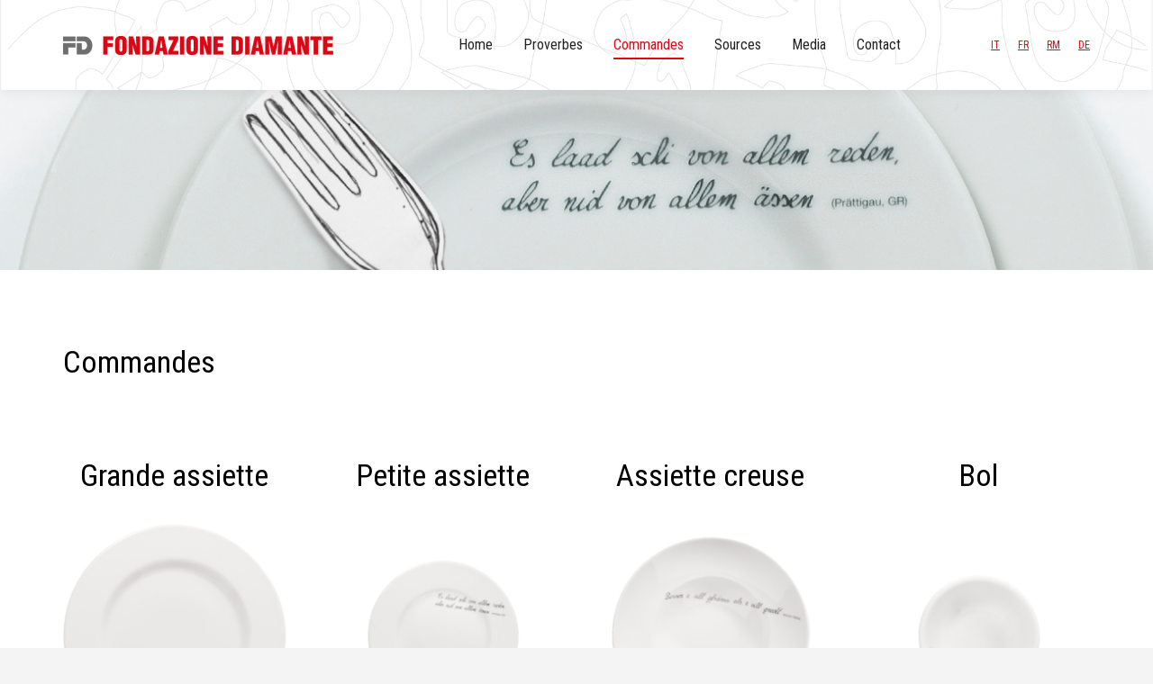

--- FILE ---
content_type: text/html; charset=UTF-8
request_url: https://mensisfoederatis.ch/ordinazioni-fr/
body_size: 17057
content:
<!DOCTYPE html>
<!--[if !(IE 6) | !(IE 7) | !(IE 8)  ]><!-->
<html lang="it-IT" class="no-js">
<!--<![endif]-->
<head>
	<meta charset="UTF-8" />
				<meta name="viewport" content="width=device-width, initial-scale=1, maximum-scale=1, user-scalable=0"/>
			<meta name="theme-color" content="#e30613"/>	<link rel="profile" href="https://gmpg.org/xfn/11" />
	<title>Ordinazioni FR &#8211; Mensis Foederatis</title>
<meta name='robots' content='max-image-preview:large' />
<link rel='dns-prefetch' href='//fonts.googleapis.com' />
<link rel="alternate" type="application/rss+xml" title="Mensis Foederatis &raquo; Feed" href="https://mensisfoederatis.ch/feed/" />
<link rel="alternate" type="application/rss+xml" title="Mensis Foederatis &raquo; Feed dei commenti" href="https://mensisfoederatis.ch/comments/feed/" />
<link rel="alternate" title="oEmbed (JSON)" type="application/json+oembed" href="https://mensisfoederatis.ch/wp-json/oembed/1.0/embed?url=https%3A%2F%2Fmensisfoederatis.ch%2Fordinazioni-fr%2F" />
<link rel="alternate" title="oEmbed (XML)" type="text/xml+oembed" href="https://mensisfoederatis.ch/wp-json/oembed/1.0/embed?url=https%3A%2F%2Fmensisfoederatis.ch%2Fordinazioni-fr%2F&#038;format=xml" />
<style id='wp-img-auto-sizes-contain-inline-css'>
img:is([sizes=auto i],[sizes^="auto," i]){contain-intrinsic-size:3000px 1500px}
/*# sourceURL=wp-img-auto-sizes-contain-inline-css */
</style>
<style id='wp-emoji-styles-inline-css'>

	img.wp-smiley, img.emoji {
		display: inline !important;
		border: none !important;
		box-shadow: none !important;
		height: 1em !important;
		width: 1em !important;
		margin: 0 0.07em !important;
		vertical-align: -0.1em !important;
		background: none !important;
		padding: 0 !important;
	}
/*# sourceURL=wp-emoji-styles-inline-css */
</style>
<style id='wp-block-library-inline-css'>
:root{--wp-block-synced-color:#7a00df;--wp-block-synced-color--rgb:122,0,223;--wp-bound-block-color:var(--wp-block-synced-color);--wp-editor-canvas-background:#ddd;--wp-admin-theme-color:#007cba;--wp-admin-theme-color--rgb:0,124,186;--wp-admin-theme-color-darker-10:#006ba1;--wp-admin-theme-color-darker-10--rgb:0,107,160.5;--wp-admin-theme-color-darker-20:#005a87;--wp-admin-theme-color-darker-20--rgb:0,90,135;--wp-admin-border-width-focus:2px}@media (min-resolution:192dpi){:root{--wp-admin-border-width-focus:1.5px}}.wp-element-button{cursor:pointer}:root .has-very-light-gray-background-color{background-color:#eee}:root .has-very-dark-gray-background-color{background-color:#313131}:root .has-very-light-gray-color{color:#eee}:root .has-very-dark-gray-color{color:#313131}:root .has-vivid-green-cyan-to-vivid-cyan-blue-gradient-background{background:linear-gradient(135deg,#00d084,#0693e3)}:root .has-purple-crush-gradient-background{background:linear-gradient(135deg,#34e2e4,#4721fb 50%,#ab1dfe)}:root .has-hazy-dawn-gradient-background{background:linear-gradient(135deg,#faaca8,#dad0ec)}:root .has-subdued-olive-gradient-background{background:linear-gradient(135deg,#fafae1,#67a671)}:root .has-atomic-cream-gradient-background{background:linear-gradient(135deg,#fdd79a,#004a59)}:root .has-nightshade-gradient-background{background:linear-gradient(135deg,#330968,#31cdcf)}:root .has-midnight-gradient-background{background:linear-gradient(135deg,#020381,#2874fc)}:root{--wp--preset--font-size--normal:16px;--wp--preset--font-size--huge:42px}.has-regular-font-size{font-size:1em}.has-larger-font-size{font-size:2.625em}.has-normal-font-size{font-size:var(--wp--preset--font-size--normal)}.has-huge-font-size{font-size:var(--wp--preset--font-size--huge)}.has-text-align-center{text-align:center}.has-text-align-left{text-align:left}.has-text-align-right{text-align:right}.has-fit-text{white-space:nowrap!important}#end-resizable-editor-section{display:none}.aligncenter{clear:both}.items-justified-left{justify-content:flex-start}.items-justified-center{justify-content:center}.items-justified-right{justify-content:flex-end}.items-justified-space-between{justify-content:space-between}.screen-reader-text{border:0;clip-path:inset(50%);height:1px;margin:-1px;overflow:hidden;padding:0;position:absolute;width:1px;word-wrap:normal!important}.screen-reader-text:focus{background-color:#ddd;clip-path:none;color:#444;display:block;font-size:1em;height:auto;left:5px;line-height:normal;padding:15px 23px 14px;text-decoration:none;top:5px;width:auto;z-index:100000}html :where(.has-border-color){border-style:solid}html :where([style*=border-top-color]){border-top-style:solid}html :where([style*=border-right-color]){border-right-style:solid}html :where([style*=border-bottom-color]){border-bottom-style:solid}html :where([style*=border-left-color]){border-left-style:solid}html :where([style*=border-width]){border-style:solid}html :where([style*=border-top-width]){border-top-style:solid}html :where([style*=border-right-width]){border-right-style:solid}html :where([style*=border-bottom-width]){border-bottom-style:solid}html :where([style*=border-left-width]){border-left-style:solid}html :where(img[class*=wp-image-]){height:auto;max-width:100%}:where(figure){margin:0 0 1em}html :where(.is-position-sticky){--wp-admin--admin-bar--position-offset:var(--wp-admin--admin-bar--height,0px)}@media screen and (max-width:600px){html :where(.is-position-sticky){--wp-admin--admin-bar--position-offset:0px}}

/*# sourceURL=wp-block-library-inline-css */
</style><style id='global-styles-inline-css'>
:root{--wp--preset--aspect-ratio--square: 1;--wp--preset--aspect-ratio--4-3: 4/3;--wp--preset--aspect-ratio--3-4: 3/4;--wp--preset--aspect-ratio--3-2: 3/2;--wp--preset--aspect-ratio--2-3: 2/3;--wp--preset--aspect-ratio--16-9: 16/9;--wp--preset--aspect-ratio--9-16: 9/16;--wp--preset--color--black: #000000;--wp--preset--color--cyan-bluish-gray: #abb8c3;--wp--preset--color--white: #FFF;--wp--preset--color--pale-pink: #f78da7;--wp--preset--color--vivid-red: #cf2e2e;--wp--preset--color--luminous-vivid-orange: #ff6900;--wp--preset--color--luminous-vivid-amber: #fcb900;--wp--preset--color--light-green-cyan: #7bdcb5;--wp--preset--color--vivid-green-cyan: #00d084;--wp--preset--color--pale-cyan-blue: #8ed1fc;--wp--preset--color--vivid-cyan-blue: #0693e3;--wp--preset--color--vivid-purple: #9b51e0;--wp--preset--color--accent: #e30613;--wp--preset--color--dark-gray: #111;--wp--preset--color--light-gray: #767676;--wp--preset--gradient--vivid-cyan-blue-to-vivid-purple: linear-gradient(135deg,rgb(6,147,227) 0%,rgb(155,81,224) 100%);--wp--preset--gradient--light-green-cyan-to-vivid-green-cyan: linear-gradient(135deg,rgb(122,220,180) 0%,rgb(0,208,130) 100%);--wp--preset--gradient--luminous-vivid-amber-to-luminous-vivid-orange: linear-gradient(135deg,rgb(252,185,0) 0%,rgb(255,105,0) 100%);--wp--preset--gradient--luminous-vivid-orange-to-vivid-red: linear-gradient(135deg,rgb(255,105,0) 0%,rgb(207,46,46) 100%);--wp--preset--gradient--very-light-gray-to-cyan-bluish-gray: linear-gradient(135deg,rgb(238,238,238) 0%,rgb(169,184,195) 100%);--wp--preset--gradient--cool-to-warm-spectrum: linear-gradient(135deg,rgb(74,234,220) 0%,rgb(151,120,209) 20%,rgb(207,42,186) 40%,rgb(238,44,130) 60%,rgb(251,105,98) 80%,rgb(254,248,76) 100%);--wp--preset--gradient--blush-light-purple: linear-gradient(135deg,rgb(255,206,236) 0%,rgb(152,150,240) 100%);--wp--preset--gradient--blush-bordeaux: linear-gradient(135deg,rgb(254,205,165) 0%,rgb(254,45,45) 50%,rgb(107,0,62) 100%);--wp--preset--gradient--luminous-dusk: linear-gradient(135deg,rgb(255,203,112) 0%,rgb(199,81,192) 50%,rgb(65,88,208) 100%);--wp--preset--gradient--pale-ocean: linear-gradient(135deg,rgb(255,245,203) 0%,rgb(182,227,212) 50%,rgb(51,167,181) 100%);--wp--preset--gradient--electric-grass: linear-gradient(135deg,rgb(202,248,128) 0%,rgb(113,206,126) 100%);--wp--preset--gradient--midnight: linear-gradient(135deg,rgb(2,3,129) 0%,rgb(40,116,252) 100%);--wp--preset--font-size--small: 13px;--wp--preset--font-size--medium: 20px;--wp--preset--font-size--large: 36px;--wp--preset--font-size--x-large: 42px;--wp--preset--spacing--20: 0.44rem;--wp--preset--spacing--30: 0.67rem;--wp--preset--spacing--40: 1rem;--wp--preset--spacing--50: 1.5rem;--wp--preset--spacing--60: 2.25rem;--wp--preset--spacing--70: 3.38rem;--wp--preset--spacing--80: 5.06rem;--wp--preset--shadow--natural: 6px 6px 9px rgba(0, 0, 0, 0.2);--wp--preset--shadow--deep: 12px 12px 50px rgba(0, 0, 0, 0.4);--wp--preset--shadow--sharp: 6px 6px 0px rgba(0, 0, 0, 0.2);--wp--preset--shadow--outlined: 6px 6px 0px -3px rgb(255, 255, 255), 6px 6px rgb(0, 0, 0);--wp--preset--shadow--crisp: 6px 6px 0px rgb(0, 0, 0);}:where(.is-layout-flex){gap: 0.5em;}:where(.is-layout-grid){gap: 0.5em;}body .is-layout-flex{display: flex;}.is-layout-flex{flex-wrap: wrap;align-items: center;}.is-layout-flex > :is(*, div){margin: 0;}body .is-layout-grid{display: grid;}.is-layout-grid > :is(*, div){margin: 0;}:where(.wp-block-columns.is-layout-flex){gap: 2em;}:where(.wp-block-columns.is-layout-grid){gap: 2em;}:where(.wp-block-post-template.is-layout-flex){gap: 1.25em;}:where(.wp-block-post-template.is-layout-grid){gap: 1.25em;}.has-black-color{color: var(--wp--preset--color--black) !important;}.has-cyan-bluish-gray-color{color: var(--wp--preset--color--cyan-bluish-gray) !important;}.has-white-color{color: var(--wp--preset--color--white) !important;}.has-pale-pink-color{color: var(--wp--preset--color--pale-pink) !important;}.has-vivid-red-color{color: var(--wp--preset--color--vivid-red) !important;}.has-luminous-vivid-orange-color{color: var(--wp--preset--color--luminous-vivid-orange) !important;}.has-luminous-vivid-amber-color{color: var(--wp--preset--color--luminous-vivid-amber) !important;}.has-light-green-cyan-color{color: var(--wp--preset--color--light-green-cyan) !important;}.has-vivid-green-cyan-color{color: var(--wp--preset--color--vivid-green-cyan) !important;}.has-pale-cyan-blue-color{color: var(--wp--preset--color--pale-cyan-blue) !important;}.has-vivid-cyan-blue-color{color: var(--wp--preset--color--vivid-cyan-blue) !important;}.has-vivid-purple-color{color: var(--wp--preset--color--vivid-purple) !important;}.has-black-background-color{background-color: var(--wp--preset--color--black) !important;}.has-cyan-bluish-gray-background-color{background-color: var(--wp--preset--color--cyan-bluish-gray) !important;}.has-white-background-color{background-color: var(--wp--preset--color--white) !important;}.has-pale-pink-background-color{background-color: var(--wp--preset--color--pale-pink) !important;}.has-vivid-red-background-color{background-color: var(--wp--preset--color--vivid-red) !important;}.has-luminous-vivid-orange-background-color{background-color: var(--wp--preset--color--luminous-vivid-orange) !important;}.has-luminous-vivid-amber-background-color{background-color: var(--wp--preset--color--luminous-vivid-amber) !important;}.has-light-green-cyan-background-color{background-color: var(--wp--preset--color--light-green-cyan) !important;}.has-vivid-green-cyan-background-color{background-color: var(--wp--preset--color--vivid-green-cyan) !important;}.has-pale-cyan-blue-background-color{background-color: var(--wp--preset--color--pale-cyan-blue) !important;}.has-vivid-cyan-blue-background-color{background-color: var(--wp--preset--color--vivid-cyan-blue) !important;}.has-vivid-purple-background-color{background-color: var(--wp--preset--color--vivid-purple) !important;}.has-black-border-color{border-color: var(--wp--preset--color--black) !important;}.has-cyan-bluish-gray-border-color{border-color: var(--wp--preset--color--cyan-bluish-gray) !important;}.has-white-border-color{border-color: var(--wp--preset--color--white) !important;}.has-pale-pink-border-color{border-color: var(--wp--preset--color--pale-pink) !important;}.has-vivid-red-border-color{border-color: var(--wp--preset--color--vivid-red) !important;}.has-luminous-vivid-orange-border-color{border-color: var(--wp--preset--color--luminous-vivid-orange) !important;}.has-luminous-vivid-amber-border-color{border-color: var(--wp--preset--color--luminous-vivid-amber) !important;}.has-light-green-cyan-border-color{border-color: var(--wp--preset--color--light-green-cyan) !important;}.has-vivid-green-cyan-border-color{border-color: var(--wp--preset--color--vivid-green-cyan) !important;}.has-pale-cyan-blue-border-color{border-color: var(--wp--preset--color--pale-cyan-blue) !important;}.has-vivid-cyan-blue-border-color{border-color: var(--wp--preset--color--vivid-cyan-blue) !important;}.has-vivid-purple-border-color{border-color: var(--wp--preset--color--vivid-purple) !important;}.has-vivid-cyan-blue-to-vivid-purple-gradient-background{background: var(--wp--preset--gradient--vivid-cyan-blue-to-vivid-purple) !important;}.has-light-green-cyan-to-vivid-green-cyan-gradient-background{background: var(--wp--preset--gradient--light-green-cyan-to-vivid-green-cyan) !important;}.has-luminous-vivid-amber-to-luminous-vivid-orange-gradient-background{background: var(--wp--preset--gradient--luminous-vivid-amber-to-luminous-vivid-orange) !important;}.has-luminous-vivid-orange-to-vivid-red-gradient-background{background: var(--wp--preset--gradient--luminous-vivid-orange-to-vivid-red) !important;}.has-very-light-gray-to-cyan-bluish-gray-gradient-background{background: var(--wp--preset--gradient--very-light-gray-to-cyan-bluish-gray) !important;}.has-cool-to-warm-spectrum-gradient-background{background: var(--wp--preset--gradient--cool-to-warm-spectrum) !important;}.has-blush-light-purple-gradient-background{background: var(--wp--preset--gradient--blush-light-purple) !important;}.has-blush-bordeaux-gradient-background{background: var(--wp--preset--gradient--blush-bordeaux) !important;}.has-luminous-dusk-gradient-background{background: var(--wp--preset--gradient--luminous-dusk) !important;}.has-pale-ocean-gradient-background{background: var(--wp--preset--gradient--pale-ocean) !important;}.has-electric-grass-gradient-background{background: var(--wp--preset--gradient--electric-grass) !important;}.has-midnight-gradient-background{background: var(--wp--preset--gradient--midnight) !important;}.has-small-font-size{font-size: var(--wp--preset--font-size--small) !important;}.has-medium-font-size{font-size: var(--wp--preset--font-size--medium) !important;}.has-large-font-size{font-size: var(--wp--preset--font-size--large) !important;}.has-x-large-font-size{font-size: var(--wp--preset--font-size--x-large) !important;}
/*# sourceURL=global-styles-inline-css */
</style>

<style id='classic-theme-styles-inline-css'>
/*! This file is auto-generated */
.wp-block-button__link{color:#fff;background-color:#32373c;border-radius:9999px;box-shadow:none;text-decoration:none;padding:calc(.667em + 2px) calc(1.333em + 2px);font-size:1.125em}.wp-block-file__button{background:#32373c;color:#fff;text-decoration:none}
/*# sourceURL=/wp-includes/css/classic-themes.min.css */
</style>
<link rel='stylesheet' id='the7-font-css' href='https://mensisfoederatis.ch/wp-content/themes/dt-the7/fonts/icomoon-the7-font/icomoon-the7-font.min.css?ver=14.2.0' media='all' />
<link rel='stylesheet' id='the7-awesome-fonts-css' href='https://mensisfoederatis.ch/wp-content/themes/dt-the7/fonts/FontAwesome/css/all.min.css?ver=14.2.0' media='all' />
<link rel='stylesheet' id='the7-awesome-fonts-back-css' href='https://mensisfoederatis.ch/wp-content/themes/dt-the7/fonts/FontAwesome/back-compat.min.css?ver=14.2.0' media='all' />
<link rel='stylesheet' id='the7-Defaults-css' href='https://mensisfoederatis.ch/wp-content/uploads/smile_fonts/Defaults/Defaults.css?ver=e9f3107b0d7e34e0adf32f2b4093c3e0' media='all' />
<link rel='stylesheet' id='the7-icomoon-font-awesome-14x14-css' href='https://mensisfoederatis.ch/wp-content/uploads/smile_fonts/icomoon-font-awesome-14x14/icomoon-font-awesome-14x14.css?ver=e9f3107b0d7e34e0adf32f2b4093c3e0' media='all' />
<link rel='stylesheet' id='js_composer_front-css' href='//mensisfoederatis.ch/wp-content/uploads/js_composer/js_composer_front_custom.css?ver=8.7.2' media='all' />
<link rel='stylesheet' id='dt-web-fonts-css' href='https://fonts.googleapis.com/css?family=Roboto+Condensed:400,600,700%7COpen+Sans:400,600,700%7CRoboto:400,600,700%7CRoboto+Slab:400,600,700' media='all' />
<link rel='stylesheet' id='dt-main-css' href='https://mensisfoederatis.ch/wp-content/themes/dt-the7/css/main.min.css?ver=14.2.0' media='all' />
<style id='dt-main-inline-css'>
body #load {
  display: block;
  height: 100%;
  overflow: hidden;
  position: fixed;
  width: 100%;
  z-index: 9901;
  opacity: 1;
  visibility: visible;
  transition: all .35s ease-out;
}
.load-wrap {
  width: 100%;
  height: 100%;
  background-position: center center;
  background-repeat: no-repeat;
  text-align: center;
  display: -ms-flexbox;
  display: -ms-flex;
  display: flex;
  -ms-align-items: center;
  -ms-flex-align: center;
  align-items: center;
  -ms-flex-flow: column wrap;
  flex-flow: column wrap;
  -ms-flex-pack: center;
  -ms-justify-content: center;
  justify-content: center;
}
.load-wrap > svg {
  position: absolute;
  top: 50%;
  left: 50%;
  transform: translate(-50%,-50%);
}
#load {
  background: var(--the7-elementor-beautiful-loading-bg,#ffffff);
  --the7-beautiful-spinner-color2: var(--the7-beautiful-spinner-color,#c4c4c4);
}

/*# sourceURL=dt-main-inline-css */
</style>
<link rel='stylesheet' id='the7-custom-scrollbar-css' href='https://mensisfoederatis.ch/wp-content/themes/dt-the7/lib/custom-scrollbar/custom-scrollbar.min.css?ver=14.2.0' media='all' />
<link rel='stylesheet' id='the7-wpbakery-css' href='https://mensisfoederatis.ch/wp-content/themes/dt-the7/css/wpbakery.min.css?ver=14.2.0' media='all' />
<link rel='stylesheet' id='the7-css-vars-css' href='https://mensisfoederatis.ch/wp-content/uploads/the7-css/css-vars.css?ver=8734259ebdbb' media='all' />
<link rel='stylesheet' id='dt-custom-css' href='https://mensisfoederatis.ch/wp-content/uploads/the7-css/custom.css?ver=8734259ebdbb' media='all' />
<link rel='stylesheet' id='dt-media-css' href='https://mensisfoederatis.ch/wp-content/uploads/the7-css/media.css?ver=8734259ebdbb' media='all' />
<link rel='stylesheet' id='the7-mega-menu-css' href='https://mensisfoederatis.ch/wp-content/uploads/the7-css/mega-menu.css?ver=8734259ebdbb' media='all' />
<link rel='stylesheet' id='the7-elements-css' href='https://mensisfoederatis.ch/wp-content/uploads/the7-css/post-type-dynamic.css?ver=8734259ebdbb' media='all' />
<link rel='stylesheet' id='style-css' href='https://mensisfoederatis.ch/wp-content/themes/dt-the7/style.css?ver=14.2.0' media='all' />
<link rel='stylesheet' id='ultimate-vc-addons-style-css' href='https://mensisfoederatis.ch/wp-content/plugins/Ultimate_VC_Addons/assets/min-css/style.min.css?ver=3.21.2' media='all' />
<link rel='stylesheet' id='ultimate-vc-addons-animate-css' href='https://mensisfoederatis.ch/wp-content/plugins/Ultimate_VC_Addons/assets/min-css/animate.min.css?ver=3.21.2' media='all' />
<link rel='stylesheet' id='ultimate-vc-addons-headings-style-css' href='https://mensisfoederatis.ch/wp-content/plugins/Ultimate_VC_Addons/assets/min-css/headings.min.css?ver=3.21.2' media='all' />
<link rel='stylesheet' id='ultimate-vc-addons_tabs-css' href='https://mensisfoederatis.ch/wp-content/plugins/Ultimate_VC_Addons/assets/min-css/tabs.min.css?ver=3.21.2' media='all' />
<link rel='stylesheet' id='ultimate-vc-addons_tabs_acordian-css' href='https://mensisfoederatis.ch/wp-content/plugins/Ultimate_VC_Addons/assets/min-css/tabs-accordion.min.css?ver=3.21.2' media='all' />
<script src="https://mensisfoederatis.ch/wp-includes/js/jquery/jquery.min.js?ver=3.7.1" id="jquery-core-js"></script>
<script src="https://mensisfoederatis.ch/wp-includes/js/jquery/jquery-migrate.min.js?ver=3.4.1" id="jquery-migrate-js"></script>
<script data-jetpack-boost="ignore" src="//mensisfoederatis.ch/wp-content/plugins/revslider/sr6/assets/js/rbtools.min.js?ver=6.7.38" async id="tp-tools-js"></script>
<script data-jetpack-boost="ignore" src="//mensisfoederatis.ch/wp-content/plugins/revslider/sr6/assets/js/rs6.min.js?ver=6.7.38" async id="revmin-js"></script>
<script id="dt-above-fold-js-extra">
var dtLocal = {"themeUrl":"https://mensisfoederatis.ch/wp-content/themes/dt-the7","passText":"Per visualizzare questo post protetto, inserire la password qui sotto:","moreButtonText":{"loading":"Caricamento...","loadMore":"Carica ancora"},"postID":"1791","ajaxurl":"https://mensisfoederatis.ch/wp-admin/admin-ajax.php","REST":{"baseUrl":"https://mensisfoederatis.ch/wp-json/the7/v1","endpoints":{"sendMail":"/send-mail"}},"contactMessages":{"required":"One or more fields have an error. Please check and try again.","terms":"Please accept the privacy policy.","fillTheCaptchaError":"Please, fill the captcha."},"captchaSiteKey":"","ajaxNonce":"d3204daa84","pageData":{"type":"page","template":"microsite","layout":null},"themeSettings":{"smoothScroll":"off","lazyLoading":false,"desktopHeader":{"height":100},"ToggleCaptionEnabled":"disabled","ToggleCaption":"Navigation","floatingHeader":{"showAfter":150,"showMenu":true,"height":70,"logo":{"showLogo":true,"html":"\u003Cimg class=\" preload-me\" src=\"https://mensisfoederatis.ch/wp-content/uploads/2018/07/Logo-FD-Orriz.-GrigioPantone-1797-e1530608190152.png\" srcset=\"https://mensisfoederatis.ch/wp-content/uploads/2018/07/Logo-FD-Orriz.-GrigioPantone-1797-e1530608190152.png 300w\" width=\"300\" height=\"21\"   sizes=\"300px\" alt=\"Mensis Foederatis\" /\u003E","url":"https://mensisfoederatis.ch/"}},"topLine":{"floatingTopLine":{"logo":{"showLogo":false,"html":""}}},"mobileHeader":{"firstSwitchPoint":1200,"secondSwitchPoint":778,"firstSwitchPointHeight":70,"secondSwitchPointHeight":70,"mobileToggleCaptionEnabled":"disabled","mobileToggleCaption":"Menu"},"stickyMobileHeaderFirstSwitch":{"logo":{"html":"\u003Cimg class=\" preload-me\" src=\"https://mensisfoederatis.ch/wp-content/uploads/2018/07/Logo-FD-Orriz.-GrigioPantone-1797-e1530608190152.png\" srcset=\"https://mensisfoederatis.ch/wp-content/uploads/2018/07/Logo-FD-Orriz.-GrigioPantone-1797-e1530608190152.png 300w\" width=\"300\" height=\"21\"   sizes=\"300px\" alt=\"Mensis Foederatis\" /\u003E"}},"stickyMobileHeaderSecondSwitch":{"logo":{"html":"\u003Cimg class=\" preload-me\" src=\"https://mensisfoederatis.ch/wp-content/uploads/2018/07/Logo-FD-Orriz.-GrigioPantone-1797-e1530608190152.png\" srcset=\"https://mensisfoederatis.ch/wp-content/uploads/2018/07/Logo-FD-Orriz.-GrigioPantone-1797-e1530608190152.png 300w\" width=\"300\" height=\"21\"   sizes=\"300px\" alt=\"Mensis Foederatis\" /\u003E"}},"sidebar":{"switchPoint":1130},"boxedWidth":"1480px"},"VCMobileScreenWidth":"778"};
var dtShare = {"shareButtonText":{"facebook":"Share on Facebook","twitter":"Share on X","pinterest":"Pin it","linkedin":"Share on Linkedin","whatsapp":"Share on Whatsapp"},"overlayOpacity":"85"};
//# sourceURL=dt-above-fold-js-extra
</script>
<script src="https://mensisfoederatis.ch/wp-content/themes/dt-the7/js/above-the-fold.min.js?ver=14.2.0" id="dt-above-fold-js"></script>
<script src="https://mensisfoederatis.ch/wp-content/plugins/Ultimate_VC_Addons/assets/min-js/ultimate-params.min.js?ver=3.21.2" id="ultimate-vc-addons-params-js"></script>
<script src="https://mensisfoederatis.ch/wp-content/plugins/Ultimate_VC_Addons/assets/min-js/jquery-appear.min.js?ver=3.21.2" id="ultimate-vc-addons-appear-js"></script>
<script src="https://mensisfoederatis.ch/wp-content/plugins/Ultimate_VC_Addons/assets/min-js/custom.min.js?ver=3.21.2" id="ultimate-vc-addons-custom-js"></script>
<script src="https://mensisfoederatis.ch/wp-content/plugins/Ultimate_VC_Addons/assets/min-js/headings.min.js?ver=3.21.2" id="ultimate-vc-addons-headings-script-js"></script>
<script></script><link rel="https://api.w.org/" href="https://mensisfoederatis.ch/wp-json/" /><link rel="alternate" title="JSON" type="application/json" href="https://mensisfoederatis.ch/wp-json/wp/v2/pages/1791" /><link rel="EditURI" type="application/rsd+xml" title="RSD" href="https://mensisfoederatis.ch/xmlrpc.php?rsd" />

<link rel="canonical" href="https://mensisfoederatis.ch/ordinazioni-fr/" />
<link rel='shortlink' href='https://mensisfoederatis.ch/?p=1791' />
<meta property="og:site_name" content="Mensis Foederatis" />
<meta property="og:title" content="Ordinazioni FR" />
<meta property="og:url" content="https://mensisfoederatis.ch/ordinazioni-fr/" />
<meta property="og:type" content="article" />
<meta name="generator" content="Powered by WPBakery Page Builder - drag and drop page builder for WordPress."/>
<meta name="generator" content="Powered by Slider Revolution 6.7.38 - responsive, Mobile-Friendly Slider Plugin for WordPress with comfortable drag and drop interface." />
<script type="text/javascript" id="the7-loader-script">
document.addEventListener("DOMContentLoaded", function(event) {
	var load = document.getElementById("load");
	if(!load.classList.contains('loader-removed')){
		var removeLoading = setTimeout(function() {
			load.className += " loader-removed";
		}, 300);
	}
});
</script>
		<link rel="icon" href="https://mensisfoederatis.ch/wp-content/uploads/2020/11/Logo-e-sottologo-x-booklet-e-etichettanero.png" type="image/png" sizes="16x16"/><script data-jetpack-boost="ignore">function setREVStartSize(e){
			//window.requestAnimationFrame(function() {
				window.RSIW = window.RSIW===undefined ? window.innerWidth : window.RSIW;
				window.RSIH = window.RSIH===undefined ? window.innerHeight : window.RSIH;
				try {
					var pw = document.getElementById(e.c).parentNode.offsetWidth,
						newh;
					pw = pw===0 || isNaN(pw) || (e.l=="fullwidth" || e.layout=="fullwidth") ? window.RSIW : pw;
					e.tabw = e.tabw===undefined ? 0 : parseInt(e.tabw);
					e.thumbw = e.thumbw===undefined ? 0 : parseInt(e.thumbw);
					e.tabh = e.tabh===undefined ? 0 : parseInt(e.tabh);
					e.thumbh = e.thumbh===undefined ? 0 : parseInt(e.thumbh);
					e.tabhide = e.tabhide===undefined ? 0 : parseInt(e.tabhide);
					e.thumbhide = e.thumbhide===undefined ? 0 : parseInt(e.thumbhide);
					e.mh = e.mh===undefined || e.mh=="" || e.mh==="auto" ? 0 : parseInt(e.mh,0);
					if(e.layout==="fullscreen" || e.l==="fullscreen")
						newh = Math.max(e.mh,window.RSIH);
					else{
						e.gw = Array.isArray(e.gw) ? e.gw : [e.gw];
						for (var i in e.rl) if (e.gw[i]===undefined || e.gw[i]===0) e.gw[i] = e.gw[i-1];
						e.gh = e.el===undefined || e.el==="" || (Array.isArray(e.el) && e.el.length==0)? e.gh : e.el;
						e.gh = Array.isArray(e.gh) ? e.gh : [e.gh];
						for (var i in e.rl) if (e.gh[i]===undefined || e.gh[i]===0) e.gh[i] = e.gh[i-1];
											
						var nl = new Array(e.rl.length),
							ix = 0,
							sl;
						e.tabw = e.tabhide>=pw ? 0 : e.tabw;
						e.thumbw = e.thumbhide>=pw ? 0 : e.thumbw;
						e.tabh = e.tabhide>=pw ? 0 : e.tabh;
						e.thumbh = e.thumbhide>=pw ? 0 : e.thumbh;
						for (var i in e.rl) nl[i] = e.rl[i]<window.RSIW ? 0 : e.rl[i];
						sl = nl[0];
						for (var i in nl) if (sl>nl[i] && nl[i]>0) { sl = nl[i]; ix=i;}
						var m = pw>(e.gw[ix]+e.tabw+e.thumbw) ? 1 : (pw-(e.tabw+e.thumbw)) / (e.gw[ix]);
						newh =  (e.gh[ix] * m) + (e.tabh + e.thumbh);
					}
					var el = document.getElementById(e.c);
					if (el!==null && el) el.style.height = newh+"px";
					el = document.getElementById(e.c+"_wrapper");
					if (el!==null && el) {
						el.style.height = newh+"px";
						el.style.display = "block";
					}
				} catch(e){
					console.log("Failure at Presize of Slider:" + e)
				}
			//});
		  };</script>
<style type="text/css" data-type="vc_shortcodes-default-css">.vc_do_btn{margin-bottom:22px;}</style><noscript><style> .wpb_animate_when_almost_visible { opacity: 1; }</style></noscript><link rel='stylesheet' id='ultimate-vc-addons-background-style-css' href='https://mensisfoederatis.ch/wp-content/plugins/Ultimate_VC_Addons/assets/min-css/background-style.min.css?ver=3.21.2' media='all' />
<link rel='stylesheet' id='vc_animate-css-css' href='https://mensisfoederatis.ch/wp-content/plugins/js_composer/assets/lib/vendor/dist/animate.css/animate.min.css?ver=8.7.2' media='all' />
<link rel='stylesheet' id='rs-plugin-settings-css' href='//mensisfoederatis.ch/wp-content/plugins/revslider/sr6/assets/css/rs6.css?ver=6.7.38' media='all' />
<style id='rs-plugin-settings-inline-css'>
#rs-demo-id {}
/*# sourceURL=rs-plugin-settings-inline-css */
</style>
</head>
<body id="the7-body" class="wp-singular page-template page-template-template-microsite page-template-template-microsite-php page page-id-1791 wp-embed-responsive wp-theme-dt-the7 the7-core-ver-2.7.12 one-page-row fancy-header-on dt-responsive-on right-mobile-menu-close-icon ouside-menu-close-icon mobile-hamburger-close-bg-enable mobile-hamburger-close-bg-hover-enable  fade-medium-mobile-menu-close-icon fade-medium-menu-close-icon srcset-enabled btn-flat custom-btn-color custom-btn-hover-color phantom-slide phantom-shadow-decoration phantom-custom-logo-on sticky-mobile-header top-header first-switch-logo-left first-switch-menu-right second-switch-logo-left second-switch-menu-right right-mobile-menu layzr-loading-on inline-message-style the7-ver-14.2.0 dt-fa-compatibility wpb-js-composer js-comp-ver-8.7.2 vc_responsive">
<!-- The7 14.2.0 -->
<div id="load" class="spinner-loader">
	<div class="load-wrap"><style type="text/css">
    [class*="the7-spinner-animate-"]{
        animation: spinner-animation 1s cubic-bezier(1,1,1,1) infinite;
        x:46.5px;
        y:40px;
        width:7px;
        height:20px;
        fill:var(--the7-beautiful-spinner-color2);
        opacity: 0.2;
    }
    .the7-spinner-animate-2{
        animation-delay: 0.083s;
    }
    .the7-spinner-animate-3{
        animation-delay: 0.166s;
    }
    .the7-spinner-animate-4{
         animation-delay: 0.25s;
    }
    .the7-spinner-animate-5{
         animation-delay: 0.33s;
    }
    .the7-spinner-animate-6{
         animation-delay: 0.416s;
    }
    .the7-spinner-animate-7{
         animation-delay: 0.5s;
    }
    .the7-spinner-animate-8{
         animation-delay: 0.58s;
    }
    .the7-spinner-animate-9{
         animation-delay: 0.666s;
    }
    .the7-spinner-animate-10{
         animation-delay: 0.75s;
    }
    .the7-spinner-animate-11{
        animation-delay: 0.83s;
    }
    .the7-spinner-animate-12{
        animation-delay: 0.916s;
    }
    @keyframes spinner-animation{
        from {
            opacity: 1;
        }
        to{
            opacity: 0;
        }
    }
</style>
<svg width="75px" height="75px" xmlns="http://www.w3.org/2000/svg" viewBox="0 0 100 100" preserveAspectRatio="xMidYMid">
	<rect class="the7-spinner-animate-1" rx="5" ry="5" transform="rotate(0 50 50) translate(0 -30)"></rect>
	<rect class="the7-spinner-animate-2" rx="5" ry="5" transform="rotate(30 50 50) translate(0 -30)"></rect>
	<rect class="the7-spinner-animate-3" rx="5" ry="5" transform="rotate(60 50 50) translate(0 -30)"></rect>
	<rect class="the7-spinner-animate-4" rx="5" ry="5" transform="rotate(90 50 50) translate(0 -30)"></rect>
	<rect class="the7-spinner-animate-5" rx="5" ry="5" transform="rotate(120 50 50) translate(0 -30)"></rect>
	<rect class="the7-spinner-animate-6" rx="5" ry="5" transform="rotate(150 50 50) translate(0 -30)"></rect>
	<rect class="the7-spinner-animate-7" rx="5" ry="5" transform="rotate(180 50 50) translate(0 -30)"></rect>
	<rect class="the7-spinner-animate-8" rx="5" ry="5" transform="rotate(210 50 50) translate(0 -30)"></rect>
	<rect class="the7-spinner-animate-9" rx="5" ry="5" transform="rotate(240 50 50) translate(0 -30)"></rect>
	<rect class="the7-spinner-animate-10" rx="5" ry="5" transform="rotate(270 50 50) translate(0 -30)"></rect>
	<rect class="the7-spinner-animate-11" rx="5" ry="5" transform="rotate(300 50 50) translate(0 -30)"></rect>
	<rect class="the7-spinner-animate-12" rx="5" ry="5" transform="rotate(330 50 50) translate(0 -30)"></rect>
</svg></div>
</div>
<div id="page" >
	<a class="skip-link screen-reader-text" href="#content">Skip to content</a>

<div class="masthead inline-header right widgets full-height shadow-decoration shadow-mobile-header-decoration small-mobile-menu-icon mobile-menu-icon-bg-on mobile-menu-icon-hover-bg-on dt-parent-menu-clickable show-sub-menu-on-hover show-device-logo show-mobile-logo" >

	<div class="top-bar top-bar-empty top-bar-line-hide">
	<div class="top-bar-bg" ></div>
	<div class="mini-widgets left-widgets"></div><div class="mini-widgets right-widgets"></div></div>

	<header class="header-bar" role="banner">

		<div class="branding">
	<div id="site-title" class="assistive-text">Mensis Foederatis</div>
	<div id="site-description" class="assistive-text">Mensis Foederatis</div>
	<a class="" href="https://mensisfoederatis.ch/"><img class=" preload-me" src="https://mensisfoederatis.ch/wp-content/uploads/2018/07/Logo-FD-Orriz.-GrigioPantone-1797-e1530608190152.png" srcset="https://mensisfoederatis.ch/wp-content/uploads/2018/07/Logo-FD-Orriz.-GrigioPantone-1797-e1530608190152.png 300w" width="300" height="21"   sizes="300px" alt="Mensis Foederatis" /><img class="mobile-logo preload-me" src="https://mensisfoederatis.ch/wp-content/uploads/2018/07/Logo-FD-Orriz.-GrigioPantone-1797-e1530608190152.png" srcset="https://mensisfoederatis.ch/wp-content/uploads/2018/07/Logo-FD-Orriz.-GrigioPantone-1797-e1530608190152.png 300w" width="300" height="21"   sizes="300px" alt="Mensis Foederatis" /></a></div>

		<ul id="primary-menu" class="main-nav underline-decoration upwards-line outside-item-remove-margin"><li class="menu-item menu-item-type-post_type menu-item-object-page menu-item-1779 first depth-0"><a href='https://mensisfoederatis.ch/home-fr/' data-level='1'><span class="menu-item-text"><span class="menu-text">Home</span></span></a></li> <li class="menu-item menu-item-type-post_type menu-item-object-page menu-item-1790 depth-0"><a href='https://mensisfoederatis.ch/proverbi-fr/' data-level='1'><span class="menu-item-text"><span class="menu-text">Proverbes</span></span></a></li> <li class="menu-item menu-item-type-post_type menu-item-object-page current-menu-item page_item page-item-1791 current_page_item menu-item-1797 act depth-0"><a href='https://mensisfoederatis.ch/ordinazioni-fr/' data-level='1'><span class="menu-item-text"><span class="menu-text">Commandes</span></span></a></li> <li class="menu-item menu-item-type-post_type menu-item-object-page menu-item-1801 depth-0"><a href='https://mensisfoederatis.ch/fonti-fr/' data-level='1'><span class="menu-item-text"><span class="menu-text">Sources</span></span></a></li> <li class="menu-item menu-item-type-post_type menu-item-object-page menu-item-2299 depth-0"><a href='https://mensisfoederatis.ch/media-copy-copy-2/' data-level='1'><span class="menu-item-text"><span class="menu-text">Media</span></span></a></li> <li class="menu-item menu-item-type-post_type menu-item-object-page menu-item-1806 last depth-0"><a href='https://mensisfoederatis.ch/contatti-fr/' data-level='1'><span class="menu-item-text"><span class="menu-text">Contact</span></span></a></li> </ul>
		<div class="mini-widgets"><div class="text-area show-on-desktop near-logo-first-switch in-menu-second-switch"><p><a href=" http://mensisfoederatis.ch/home/ ">IT</a></p>
</div><div class="text-area show-on-desktop near-logo-first-switch in-menu-second-switch"><p><a href=" http://mensisfoederatis.ch/home-fr/ ">FR</a></p>
</div><div class="text-area show-on-desktop near-logo-first-switch in-menu-second-switch"><p><a href=" http://mensisfoederatis.ch/home-rm/">RM</a></p>
</div><div class="text-area show-on-desktop near-logo-first-switch in-menu-second-switch"><p><a href=" http://mensisfoederatis.ch/home-de/">DE</a></p>
</div></div>
	</header>

</div>
<div role="navigation" aria-label="Main Menu" class="dt-mobile-header mobile-menu-show-divider">
	<div class="dt-close-mobile-menu-icon" aria-label="Close" role="button" tabindex="0"><div class="close-line-wrap"><span class="close-line"></span><span class="close-line"></span><span class="close-line"></span></div></div>	<ul id="mobile-menu" class="mobile-main-nav">
		<li class="menu-item menu-item-type-post_type menu-item-object-page menu-item-1779 first depth-0"><a href='https://mensisfoederatis.ch/home-fr/' data-level='1'><span class="menu-item-text"><span class="menu-text">Home</span></span></a></li> <li class="menu-item menu-item-type-post_type menu-item-object-page menu-item-1790 depth-0"><a href='https://mensisfoederatis.ch/proverbi-fr/' data-level='1'><span class="menu-item-text"><span class="menu-text">Proverbes</span></span></a></li> <li class="menu-item menu-item-type-post_type menu-item-object-page current-menu-item page_item page-item-1791 current_page_item menu-item-1797 act depth-0"><a href='https://mensisfoederatis.ch/ordinazioni-fr/' data-level='1'><span class="menu-item-text"><span class="menu-text">Commandes</span></span></a></li> <li class="menu-item menu-item-type-post_type menu-item-object-page menu-item-1801 depth-0"><a href='https://mensisfoederatis.ch/fonti-fr/' data-level='1'><span class="menu-item-text"><span class="menu-text">Sources</span></span></a></li> <li class="menu-item menu-item-type-post_type menu-item-object-page menu-item-2299 depth-0"><a href='https://mensisfoederatis.ch/media-copy-copy-2/' data-level='1'><span class="menu-item-text"><span class="menu-text">Media</span></span></a></li> <li class="menu-item menu-item-type-post_type menu-item-object-page menu-item-1806 last depth-0"><a href='https://mensisfoederatis.ch/contatti-fr/' data-level='1'><span class="menu-item-text"><span class="menu-text">Contact</span></span></a></li> 	</ul>
	<div class='mobile-mini-widgets-in-menu'></div>
</div>

<style id="the7-page-content-style">
.fancy-header {
  background-image: url('https://mensisfoederatis.ch/wp-content/uploads/2018/09/dettaglio_piatto_piccolo_01.jpg');
  background-repeat: no-repeat;
  background-position: center center;
  background-size: cover;
  background-color: #f9f9f9;
}
.mobile-false .fancy-header {
  background-attachment: scroll;
}
.fancy-header .wf-wrap {
  min-height: 200px;
  padding-top: 0px;
  padding-bottom: 0px;
}
.fancy-header .fancy-title {
  font-size: 40px;
  line-height: 36px;
  color: #000000;
  text-transform: none;
}
.fancy-header .fancy-subtitle {
  font-size: 18px;
  line-height: 26px;
  color: #ffffff;
  text-transform: none;
}
.fancy-header .breadcrumbs {
  color: #ffffff;
}
.fancy-header-overlay {
  background: rgba(0,0,0,0.5);
}
@media screen and (max-width: 778px) {
  .fancy-header .wf-wrap {
    min-height: 70px;
  }
  .fancy-header .fancy-title {
    font-size: 30px;
    line-height: 38px;
  }
  .fancy-header .fancy-subtitle {
    font-size: 20px;
    line-height: 28px;
  }
  .fancy-header.breadcrumbs-mobile-off .breadcrumbs {
    display: none;
  }
  #fancy-header > .wf-wrap {
    flex-flow: column wrap;
    align-items: center;
    justify-content: center;
    padding-bottom: 0px !important;
  }
  .fancy-header.title-left .breadcrumbs {
    text-align: center;
    float: none;
  }
  .breadcrumbs {
    margin-bottom: 10px;
  }
  .breadcrumbs.breadcrumbs-bg {
    margin-top: 10px;
  }
  .fancy-header.title-right .breadcrumbs {
    margin: 10px 0 10px 0;
  }
  #fancy-header .hgroup,
  #fancy-header .breadcrumbs {
    text-align: center;
  }
  .fancy-header .hgroup {
    padding-bottom: 5px;
  }
  .breadcrumbs-off .hgroup {
    padding-bottom: 5px;
  }
  .title-right .hgroup {
    padding: 0 0 5px 0;
  }
  .title-right.breadcrumbs-off .hgroup {
    padding-top: 5px;
  }
  .title-left.disabled-bg .breadcrumbs {
    margin-bottom: 0;
  }
}
</style><header id="fancy-header" class="fancy-header titles-off breadcrumbs-off breadcrumbs-mobile-off title-left" >
    <div class="wf-wrap"></div>

	
</header>

<div id="main" class="sidebar-none sidebar-divider-off">

	
	<div class="main-gradient"></div>
	<div class="wf-wrap">
	<div class="wf-container-main">

	

<div id="content" class="content" role="main">

	<div class="wpb-content-wrapper"><div class="vc_row wpb_row vc_row-fluid"><div class="wpb_column vc_column_container vc_col-sm-12"><div class="vc_column-inner"><div class="wpb_wrapper">
	<div class="wpb_text_column wpb_content_element " >
		<div class="wpb_wrapper">
			<h2>Commandes</h2>

		</div>
	</div>
</div></div></div></div><div class="vc_row wpb_row vc_row-fluid"><div class="wpb_column vc_column_container vc_col-sm-12"><div class="vc_column-inner"><div class="wpb_wrapper"><div class="vc_empty_space"   style="height: 50px"><span class="vc_empty_space_inner"></span></div></div></div></div></div><div class="vc_row wpb_row vc_row-fluid"><div class="wpb_column vc_column_container vc_col-sm-3"><div class="vc_column-inner"><div class="wpb_wrapper"><div class="vc_empty_space"   style="height: 32px"><span class="vc_empty_space_inner"></span></div>
	<div class="wpb_text_column wpb_content_element " >
		<div class="wpb_wrapper">
			<h2 style="text-align: center;">Grande assiette</h2>

		</div>
	</div>
<div class="vc_empty_space"   style="height: 32px"><span class="vc_empty_space_inner"></span></div><div class="ult-animation  ult-animate-viewport  ult-no-mobile " data-animate="rotateIn" data-animation-delay="0" data-animation-duration="3" data-animation-iteration="1" style="opacity:0;" data-opacity_start_effect="">
	<div  class="wpb_single_image wpb_content_element vc_align_left">
		
		<figure class="wpb_wrapper vc_figure">
			<div class="vc_single_image-wrapper   vc_box_border_grey"><img fetchpriority="high" decoding="async" width="300" height="300" src="https://mensisfoederatis.ch/wp-content/uploads/2018/09/piatto-CHIARO-300x300.png" class="vc_single_image-img attachment-medium" alt="" title="" srcset="https://mensisfoederatis.ch/wp-content/uploads/2018/09/piatto-CHIARO-300x300.png 300w, https://mensisfoederatis.ch/wp-content/uploads/2018/09/piatto-CHIARO-150x150.png 150w, https://mensisfoederatis.ch/wp-content/uploads/2018/09/piatto-CHIARO-768x768.png 768w, https://mensisfoederatis.ch/wp-content/uploads/2018/09/piatto-CHIARO.png 800w" sizes="(max-width: 300px) 100vw, 300px"  data-dt-location="https://mensisfoederatis.ch/home/piatto-chiaro/" /></div>
		</figure>
	</div>
</div><div class="vc_empty_space"   style="height: 32px"><span class="vc_empty_space_inner"></span></div>
	<div class="wpb_text_column wpb_content_element " >
		<div class="wpb_wrapper">
			<p style="text-align: center;">28 cm</p>

		</div>
	</div>

	<div class="wpb_text_column wpb_content_element " >
		<div class="wpb_wrapper">
			<p style="text-align: center;">Prix emballage de 4 pièces</p>

		</div>
	</div>

	<div class="wpb_text_column wpb_content_element " >
		<div class="wpb_wrapper">
			<h5 style="text-align: center;"><span style="color: #808080;">CHF 80.–</span></h5>

		</div>
	</div>
<div class="vc_empty_space"   style="height: 32px"><span class="vc_empty_space_inner"></span></div></div></div></div><div class="wpb_column vc_column_container vc_col-sm-3"><div class="vc_column-inner"><div class="wpb_wrapper"><div class="vc_empty_space"   style="height: 32px"><span class="vc_empty_space_inner"></span></div>
	<div class="wpb_text_column wpb_content_element " >
		<div class="wpb_wrapper">
			<h2 style="text-align: center;">Petite assiette</h2>

		</div>
	</div>
<div class="vc_empty_space"   style="height: 32px"><span class="vc_empty_space_inner"></span></div><div class="ult-animation  ult-animate-viewport  ult-no-mobile " data-animate="rotateIn" data-animation-delay="0" data-animation-duration="3" data-animation-iteration="1" style="opacity:0;" data-opacity_start_effect="">
	<div  class="wpb_single_image wpb_content_element vc_align_left">
		
		<figure class="wpb_wrapper vc_figure">
			<div class="vc_single_image-wrapper   vc_box_border_grey"><img decoding="async" width="300" height="300" src="https://mensisfoederatis.ch/wp-content/uploads/2018/09/Piatto_piccolo-RID-300x300.png" class="vc_single_image-img attachment-medium" alt="" title="" srcset="https://mensisfoederatis.ch/wp-content/uploads/2018/09/Piatto_piccolo-RID-300x300.png 300w, https://mensisfoederatis.ch/wp-content/uploads/2018/09/Piatto_piccolo-RID-150x150.png 150w, https://mensisfoederatis.ch/wp-content/uploads/2018/09/Piatto_piccolo-RID-768x768.png 768w, https://mensisfoederatis.ch/wp-content/uploads/2018/09/Piatto_piccolo-RID.png 1000w" sizes="(max-width: 300px) 100vw, 300px"  data-dt-location="https://mensisfoederatis.ch/home/piatto_piccolo-rid/" /></div>
		</figure>
	</div>
</div><div class="vc_empty_space"   style="height: 32px"><span class="vc_empty_space_inner"></span></div>
	<div class="wpb_text_column wpb_content_element " >
		<div class="wpb_wrapper">
			<p style="text-align: center;">21.5 cm</p>

		</div>
	</div>

	<div class="wpb_text_column wpb_content_element " >
		<div class="wpb_wrapper">
			<p style="text-align: center;">Prix emballage de 4 pièces</p>

		</div>
	</div>

	<div class="wpb_text_column wpb_content_element " >
		<div class="wpb_wrapper">
			<h5 style="text-align: center;"><span style="color: #808080;">CHF 72.–</span></h5>

		</div>
	</div>
<div class="vc_empty_space"   style="height: 32px"><span class="vc_empty_space_inner"></span></div></div></div></div><div class="wpb_column vc_column_container vc_col-sm-3"><div class="vc_column-inner"><div class="wpb_wrapper"><div class="vc_empty_space"   style="height: 32px"><span class="vc_empty_space_inner"></span></div>
	<div class="wpb_text_column wpb_content_element " >
		<div class="wpb_wrapper">
			<h2 style="text-align: center;">Assiette creuse</h2>

		</div>
	</div>
<div class="vc_empty_space"   style="height: 32px"><span class="vc_empty_space_inner"></span></div><div class="ult-animation  ult-animate-viewport  ult-no-mobile " data-animate="rotateIn" data-animation-delay="0" data-animation-duration="3" data-animation-iteration="1" style="opacity:0;" data-opacity_start_effect="">
	<div  class="wpb_single_image wpb_content_element vc_align_left">
		
		<figure class="wpb_wrapper vc_figure">
			<div class="vc_single_image-wrapper   vc_box_border_grey"><img decoding="async" width="300" height="300" src="https://mensisfoederatis.ch/wp-content/uploads/2018/09/Fondina-RID-300x300.png" class="vc_single_image-img attachment-medium" alt="" title="" srcset="https://mensisfoederatis.ch/wp-content/uploads/2018/09/Fondina-RID-300x300.png 300w, https://mensisfoederatis.ch/wp-content/uploads/2018/09/Fondina-RID-150x150.png 150w, https://mensisfoederatis.ch/wp-content/uploads/2018/09/Fondina-RID-768x768.png 768w, https://mensisfoederatis.ch/wp-content/uploads/2018/09/Fondina-RID.png 900w" sizes="(max-width: 300px) 100vw, 300px"  data-dt-location="https://mensisfoederatis.ch/home/fondina-rid/" /></div>
		</figure>
	</div>
</div><div class="vc_empty_space"   style="height: 32px"><span class="vc_empty_space_inner"></span></div>
	<div class="wpb_text_column wpb_content_element " >
		<div class="wpb_wrapper">
			<p style="text-align: center;">23.7 x 5.3 cm</p>

		</div>
	</div>

	<div class="wpb_text_column wpb_content_element " >
		<div class="wpb_wrapper">
			<p style="text-align: center;">Prix emballage de 4 pièces</p>

		</div>
	</div>

	<div class="wpb_text_column wpb_content_element " >
		<div class="wpb_wrapper">
			<h5 style="text-align: center;"><span style="color: #808080;">CHF 80.–</span></h5>

		</div>
	</div>
<div class="vc_empty_space"   style="height: 32px"><span class="vc_empty_space_inner"></span></div></div></div></div><div class="wpb_column vc_column_container vc_col-sm-3"><div class="vc_column-inner"><div class="wpb_wrapper"><div class="vc_empty_space"   style="height: 32px"><span class="vc_empty_space_inner"></span></div>
	<div class="wpb_text_column wpb_content_element " >
		<div class="wpb_wrapper">
			<h2 style="text-align: center;">Bol</h2>

		</div>
	</div>
<div class="vc_empty_space"   style="height: 32px"><span class="vc_empty_space_inner"></span></div><div class="ult-animation  ult-animate-viewport  ult-no-mobile " data-animate="rotateIn" data-animation-delay="0" data-animation-duration="3" data-animation-iteration="1" style="opacity:0;" data-opacity_start_effect="">
	<div  class="wpb_single_image wpb_content_element vc_align_left">
		
		<figure class="wpb_wrapper vc_figure">
			<div class="vc_single_image-wrapper   vc_box_border_grey"><img loading="lazy" decoding="async" width="300" height="300" src="https://mensisfoederatis.ch/wp-content/uploads/2018/09/Ciotola-Rid-300x300.png" class="vc_single_image-img attachment-medium" alt="" title="" srcset="https://mensisfoederatis.ch/wp-content/uploads/2018/09/Ciotola-Rid-300x300.png 300w, https://mensisfoederatis.ch/wp-content/uploads/2018/09/Ciotola-Rid-150x150.png 150w, https://mensisfoederatis.ch/wp-content/uploads/2018/09/Ciotola-Rid-768x768.png 768w, https://mensisfoederatis.ch/wp-content/uploads/2018/09/Ciotola-Rid-1024x1024.png 1024w, https://mensisfoederatis.ch/wp-content/uploads/2018/09/Ciotola-Rid.png 1100w" sizes="auto, (max-width: 300px) 100vw, 300px"  data-dt-location="https://mensisfoederatis.ch/home/ciotola-rid/" /></div>
		</figure>
	</div>
</div><div class="vc_empty_space"   style="height: 32px"><span class="vc_empty_space_inner"></span></div>
	<div class="wpb_text_column wpb_content_element " >
		<div class="wpb_wrapper">
			<p style="text-align: center;">18 x 5.5 cm</p>

		</div>
	</div>

	<div class="wpb_text_column wpb_content_element " >
		<div class="wpb_wrapper">
			<p style="text-align: center;">Prix emballage de 4 pièces</p>

		</div>
	</div>

	<div class="wpb_text_column wpb_content_element " >
		<div class="wpb_wrapper">
			<h5 style="text-align: center;"><span style="color: #808080;">CHF 72.–</span></h5>

		</div>
	</div>
<div class="vc_empty_space"   style="height: 32px"><span class="vc_empty_space_inner"></span></div></div></div></div></div><div class="vc_row wpb_row vc_row-fluid"><div class="wpb_column vc_column_container vc_col-sm-12"><div class="vc_column-inner"><div class="wpb_wrapper"><div class="vc_empty_space"   style="height: 100px"><span class="vc_empty_space_inner"></span></div></div></div></div></div><div class="vc_row wpb_row vc_row-fluid"><div class="wpb_column vc_column_container vc_col-sm-12"><div class="vc_column-inner"><div class="wpb_wrapper">
	<div class="wpb_text_column wpb_content_element " >
		<div class="wpb_wrapper">
			<h5>Seuls les packages avec des combinaisons fixes de proverbes peuvent être commandés:</h5>

		</div>
	</div>
<div class="vc_empty_space"   style="height: 32px"><span class="vc_empty_space_inner"></span></div></div></div></div></div><div class="vc_row wpb_row vc_row-fluid"><div class="wpb_column vc_column_container vc_col-sm-12"><div class="vc_column-inner"><div class="wpb_wrapper"><div id="advanced-tabs-desc-wrap-1708" class="ult_tabs " style=" " data-tabsstyle="style1"
 data-titlebg="#e30613" data-titlecolor="#ffffff" data-fullheight="on"
 data-titlehoverbg="#ffffff" data-titlehovercolor="#e30613"
 data-rotatetabs="0" data-responsivemode="Both" data-animation="Fade"
data-activetitle="#e30613" data-activeicon="" data-activebg="#ffffff"  data-respmode="Tabs" data-respwidth="400" data-scroll = "on" data-activeindex="1"><ul id=advanced-tabs-wrap-4575 class="ult_tabmenu style1 Style_4" style="color:#e30613;border-bottom-color:#e30613;border-bottom-width:2px;border-bottom-style:solid;border-bottom-width:0px;"><li class="ult_tab_li ult_tab_style_4  " data-iconcolor="#74777b" data-iconhover="#ffffff" style="background-color:#e30613;border-color:#e30613;border-width:2px;border-style:solid;border-top-left-radius:8px;">
					<a href="#1531830395591-0" id="1531830395591-0" style="color:#ffffff;;  " class="ult_a ">
					   <span class="ult_tab_main  Both ">
					    <span class="ult_tab_section">
					  		<span  data-ultimate-target='#advanced-tabs-wrap-4575 .ult-span-text'  data-responsive-json-new='{"font-size":"desktop:15px;","line-height":""}'  class="ult-span-text ult-responsive" style="">Emballage A</span>
						   	<span class="aio-icon none ult_tab_iconright" style="color:#74777b;font-size:15px;">
						   	<i class="   ult_tab_icon"  ></i>
						   </span>
						</span>
					   </span>

					</a>
					</li><li class="ult_tab_li ult_tab_style_4  " data-iconcolor="#74777b" data-iconhover="#ffffff" style="background-color:#e30613;border-color:#e30613;border-width:2px;border-style:solid;">
					<a href="#1531830640750-1-0" id="1531830640750-1-0" style="color:#ffffff;;  " class="ult_a ">
					   <span class="ult_tab_main  Both ">
					    <span class="ult_tab_section">
					  		<span  data-ultimate-target='#advanced-tabs-wrap-4575 .ult-span-text'  data-responsive-json-new='{"font-size":"desktop:15px;","line-height":""}'  class="ult-span-text ult-responsive" style="">Emballage B</span>
						   	<span class="aio-icon none ult_tab_iconright" style="color:#74777b;font-size:15px;">
						   	<i class="   ult_tab_icon"  ></i>
						   </span>
						</span>
					   </span>

					</a>
					</li><li class="ult_tab_li ult_tab_style_4  " data-iconcolor="#74777b" data-iconhover="#ffffff" style="background-color:#e30613;border-color:#e30613;border-width:2px;border-style:solid;">
					<a href="#1531830644328-2-9" id="1531830644328-2-9" style="color:#ffffff;;  " class="ult_a ">
					   <span class="ult_tab_main  Both ">
					    <span class="ult_tab_section">
					  		<span  data-ultimate-target='#advanced-tabs-wrap-4575 .ult-span-text'  data-responsive-json-new='{"font-size":"desktop:15px;","line-height":""}'  class="ult-span-text ult-responsive" style="">Emballage C</span>
						   	<span class="aio-icon none ult_tab_iconright" style="color:#74777b;font-size:15px;">
						   	<i class="   ult_tab_icon"  ></i>
						   </span>
						</span>
					   </span>

					</a>
					</li><li class="ult_tab_li ult_tab_style_4  " data-iconcolor="#74777b" data-iconhover="#ffffff" style="background-color:#e30613;border-color:#e30613;border-width:2px;border-style:solid;">
					<a href="#1531830645058-3-7" id="1531830645058-3-7" style="color:#ffffff;;  " class="ult_a ">
					   <span class="ult_tab_main  Both ">
					    <span class="ult_tab_section">
					  		<span  data-ultimate-target='#advanced-tabs-wrap-4575 .ult-span-text'  data-responsive-json-new='{"font-size":"desktop:15px;","line-height":""}'  class="ult-span-text ult-responsive" style="">Emballage D</span>
						   	<span class="aio-icon none ult_tab_iconright" style="color:#74777b;font-size:15px;">
						   	<i class="   ult_tab_icon"  ></i>
						   </span>
						</span>
					   </span>

					</a>
					</li><li class="ult_tab_li ult_tab_style_4  " data-iconcolor="#74777b" data-iconhover="#ffffff" style="background-color:#e30613;border-color:#e30613;border-width:2px;border-style:solid;">
					<a href="#1531830645734-4-10" id="1531830645734-4-10" style="color:#ffffff;;  " class="ult_a ">
					   <span class="ult_tab_main  Both ">
					    <span class="ult_tab_section">
					  		<span  data-ultimate-target='#advanced-tabs-wrap-4575 .ult-span-text'  data-responsive-json-new='{"font-size":"desktop:15px;","line-height":""}'  class="ult-span-text ult-responsive" style="">Emballage E</span>
						   	<span class="aio-icon none ult_tab_iconright" style="color:#74777b;font-size:15px;">
						   	<i class="   ult_tab_icon"  ></i>
						   </span>
						</span>
					   </span>

					</a>
					</li><li class="ult_tab_li ult_tab_style_4  " data-iconcolor="#74777b" data-iconhover="#ffffff" style="background-color:#e30613;border-color:#e30613;border-width:2px;border-style:solid;border-top-right-radius:8px;">
					<a href="#1531830646149-5-10" id="1531830646149-5-10" style="color:#ffffff;;  " class="ult_a ">
					   <span class="ult_tab_main  Both ">
					    <span class="ult_tab_section">
					  		<span  data-ultimate-target='#advanced-tabs-wrap-4575 .ult-span-text'  data-responsive-json-new='{"font-size":"desktop:15px;","line-height":""}'  class="ult-span-text ult-responsive" style="">Emballage F</span>
						   	<span class="aio-icon none ult_tab_iconright" style="color:#74777b;font-size:15px;">
						   	<i class="   ult_tab_icon"  ></i>
						   </span>
						</span>
					   </span>

					</a>
					</li></ul><div  data-ultimate-target='#advanced-tabs-desc-wrap-1708 .ult_tabcontent .ult_tab_min_contain  p'  data-responsive-json-new='{"font-size":"desktop:20px;","line-height":""}' class="ult_tabcontent ult-responsive style1" style="color:#74777b;"><div class="ult_tab_min_contain " >
			<div  class="ult_tabitemname"  >
				<div class="vc_empty_space"   style="height: 32px"><span class="vc_empty_space_inner"></span></div>
	<div class="wpb_text_column wpb_content_element " >
		<div class="wpb_wrapper">
			<p>La castégne l’è el pan di pòuri<br />
(Preonzo,TI)</p>
<p><strong> </strong></p>
<p>Abilo a trâblya, abilo a l’ouvrage<br />
(Blonay, VD)</p>
<p>&nbsp;</p>
<p>Puonna fa bella duonna<br />
(Guarda, GR)</p>
<p>&nbsp;</p>
<p>Churzi Bredige und langi Brodwürscht, so häi s d Lüt gäärn<br />
(Liestal, BL)</p>

		</div>
	</div>

			</div>
			<div  class="ult_tabitemname"  >
				<div class="vc_empty_space"   style="height: 32px"><span class="vc_empty_space_inner"></span></div>
	<div class="wpb_text_column wpb_content_element " >
		<div class="wpb_wrapper">
			<p>La menèstra l’è la biada da l’óm<br />
(Rovio, TI)</p>
<p><strong> </strong></p>
<p>La panfa aminne la danfe<br />
(Genève, GE)</p>
<p><em>          </em></p>
<p>Petta spargna pong<br />
(Domat, GR)</p>
<p>&nbsp;</p>
<p>Chauf em Muul e Püürli und schwig!<br />
(St. Gallen, SG)</p>

		</div>
	</div>

			</div>
			<div  class="ult_tabitemname"  >
				<div class="vc_empty_space"   style="height: 32px"><span class="vc_empty_space_inner"></span></div>
	<div class="wpb_text_column wpb_content_element " >
		<div class="wpb_wrapper">
			<p>Scarp grand e bicér piégn, ciapa il mónd cum’u végn<br />
(Verscio, TI)</p>
<p>&nbsp;</p>
<p>Quan on pa bin drumí e bin medzí, on ví sin pochin<br />
(Dompierre, FR)</p>
<p>&nbsp;</p>
<p>Vegn e latg fo bun buttatsch, latg e vegn fo gattegn<br />
(Riom, GR)</p>
<p>&nbsp;</p>
<p>Me mues bim Ässe inelige, bim Suufe fürelige<br />
und bim Wärche hinderelige<br />
(Bernbiet, BE)</p>

		</div>
	</div>

			</div>
			<div  class="ult_tabitemname"  >
				<div class="vc_empty_space"   style="height: 32px"><span class="vc_empty_space_inner"></span></div>
	<div class="wpb_text_column wpb_content_element " >
		<div class="wpb_wrapper">
			<p>Pulénta e lacc fa bun butacc, lacc e vin fann sangu fin<br />
(Val Bregaglia, GR)</p>
<p><strong> </strong></p>
<p>I vó mi vya dmoréy que pans crevéy<br />
(La Chaux-de-Fonds, NE)</p>
<p><em> </em></p>
<p>Haver igl egl pli grond ch’il begl<br />
(Surcasti, GR)</p>
<p><em>          </em></p>
<p>Met de Gable esch s en Eer,<br />
met em Löffel öberchom me mee<br />
(Luzernbiet, LU)</p>

		</div>
	</div>

			</div>
			<div  class="ult_tabitemname"  >
				<div class="vc_empty_space"   style="height: 32px"><span class="vc_empty_space_inner"></span></div>
	<div class="wpb_text_column wpb_content_element " >
		<div class="wpb_wrapper">
			<p>Formái sénza böcc e pan coi öcc<br />
(Pazzallo, TI)</p>
<p><strong> </strong></p>
<p>S’â l vantr ke pôetch le pîe, e no le pîe k pôetchan l vantr<br />
(Bourrignon, JU)</p>
<p>&nbsp;</p>
<p>Tgi bein beiba, bein maglia<br />
(Tujetsch, GR)</p>
<p><em> </em></p>
<p>Besser z vill gfrässu als z vill gredt<br />
(Kanton Wallis)</p>

		</div>
	</div>

			</div>
			<div  class="ult_tabitemname"  >
				<div class="vc_empty_space"   style="height: 32px"><span class="vc_empty_space_inner"></span></div>
	<div class="wpb_text_column wpb_content_element " >
		<div class="wpb_wrapper">
			<p>Al sangh l’è smòrt sénza al vin fòrt<br />
(Giubiasco, TI)</p>
<p><strong> </strong></p>
<p>Po bin che conyèhre, fó mijyé cha chac de chó einséinblo<br />
(Arbaz, VS)</p>
<p><em> </em></p>
<p>Beiber e migliar tegn tgierp ed olma ensemen<br />
(Sagogn, GR)</p>
<p>&nbsp;</p>
<p>Es laad schi von allem reden, aber nid von allem ässen<br />
(Prättigau, GR)</p>

		</div>
	</div>

			</div></div></div></div><div class="ult_acord advanced-tabs-desc-wrap-1708">
   <div class="ult-tabto-accordion " style="width:;"
    data-titlecolor="#ffffff"  data-titlebg="#e30613"
     data-titlehoverbg="#ffffff" data-titlehovercolor="#e30613" data-animation="Fade"
     data-activetitle="#e30613" data-activeicon="" data-activebg="#ffffff" data-scroll = "on" data-activeindex="1" >
     <dl><dt class="">
        	<a class="ult-tabto-actitle withBorder ult_a" id="1531830395591-0" style="color:#ffffff;;background-color:#e30613;border-bottom-color:#e30613;border-bottom-width:2px;border-bottom-style:solid;" href="#1531830395591-0">
        		<i class="accordion-icon"></i>
        			<span class="ult_tab_main ult_ac_mainBoth">
					   <span  data-ultimate-target='#advanced-tabs-wrap-4575 .ult-span-text'  data-responsive-json-new='{"font-size":"desktop:15px;","line-height":""}'  class="ult-span-text ult_acordian-text ult-responsive" style=";color:inherit " >Emballage A</span>
					</span>
					   <div class="aio-icon none " style="color:#74777b;font-size:15px;" data-iconcolor="#74777b" data-iconhover="#ffffff">
					   <i class="    ult_tab_icon"  ></i>
					   </div>
					</a></dt>
            		<dd class="ult-tabto-accordionItem ult-tabto-accolapsed">
			            <div class="ult-tabto-acontent" style="color:#74777b;">
			               <div class="vc_empty_space"   style="height: 32px"><span class="vc_empty_space_inner"></span></div>
	<div class="wpb_text_column wpb_content_element " >
		<div class="wpb_wrapper">
			<p>La castégne l’è el pan di pòuri<br />
(Preonzo,TI)</p>
<p><strong> </strong></p>
<p>Abilo a trâblya, abilo a l’ouvrage<br />
(Blonay, VD)</p>
<p>&nbsp;</p>
<p>Puonna fa bella duonna<br />
(Guarda, GR)</p>
<p>&nbsp;</p>
<p>Churzi Bredige und langi Brodwürscht, so häi s d Lüt gäärn<br />
(Liestal, BL)</p>

		</div>
	</div>

			            </div>
        	</dd><dt class="">
        	<a class="ult-tabto-actitle withBorder ult_a" id="1531830640750-1-0" style="color:#ffffff;;background-color:#e30613;border-bottom-color:#e30613;border-bottom-width:2px;border-bottom-style:solid;border-bottom-color:#e30613;border-bottom-width:2px;border-bottom-style:solid;" href="#1531830640750-1-0">
        		<i class="accordion-icon"></i>
        			<span class="ult_tab_main ult_ac_mainBoth">
					   <span  data-ultimate-target='#advanced-tabs-wrap-4575 .ult-span-text'  data-responsive-json-new='{"font-size":"desktop:15px;","line-height":""}'  class="ult-span-text ult_acordian-text ult-responsive" style=";color:inherit " >Emballage B</span>
					</span>
					   <div class="aio-icon none " style="color:#74777b;font-size:15px;" data-iconcolor="#74777b" data-iconhover="#ffffff">
					   <i class="    ult_tab_icon"  ></i>
					   </div>
					</a></dt>
            		<dd class="ult-tabto-accordionItem ult-tabto-accolapsed">
			            <div class="ult-tabto-acontent" style="color:#74777b;">
			               <div class="vc_empty_space"   style="height: 32px"><span class="vc_empty_space_inner"></span></div>
	<div class="wpb_text_column wpb_content_element " >
		<div class="wpb_wrapper">
			<p>La menèstra l’è la biada da l’óm<br />
(Rovio, TI)</p>
<p><strong> </strong></p>
<p>La panfa aminne la danfe<br />
(Genève, GE)</p>
<p><em>          </em></p>
<p>Petta spargna pong<br />
(Domat, GR)</p>
<p>&nbsp;</p>
<p>Chauf em Muul e Püürli und schwig!<br />
(St. Gallen, SG)</p>

		</div>
	</div>

			            </div>
        	</dd><dt class="">
        	<a class="ult-tabto-actitle withBorder ult_a" id="1531830644328-2-9" style="color:#ffffff;;background-color:#e30613;border-bottom-color:#e30613;border-bottom-width:2px;border-bottom-style:solid;border-bottom-color:#e30613;border-bottom-width:2px;border-bottom-style:solid;border-bottom-color:#e30613;border-bottom-width:2px;border-bottom-style:solid;" href="#1531830644328-2-9">
        		<i class="accordion-icon"></i>
        			<span class="ult_tab_main ult_ac_mainBoth">
					   <span  data-ultimate-target='#advanced-tabs-wrap-4575 .ult-span-text'  data-responsive-json-new='{"font-size":"desktop:15px;","line-height":""}'  class="ult-span-text ult_acordian-text ult-responsive" style=";color:inherit " >Emballage C</span>
					</span>
					   <div class="aio-icon none " style="color:#74777b;font-size:15px;" data-iconcolor="#74777b" data-iconhover="#ffffff">
					   <i class="    ult_tab_icon"  ></i>
					   </div>
					</a></dt>
            		<dd class="ult-tabto-accordionItem ult-tabto-accolapsed">
			            <div class="ult-tabto-acontent" style="color:#74777b;">
			               <div class="vc_empty_space"   style="height: 32px"><span class="vc_empty_space_inner"></span></div>
	<div class="wpb_text_column wpb_content_element " >
		<div class="wpb_wrapper">
			<p>Scarp grand e bicér piégn, ciapa il mónd cum’u végn<br />
(Verscio, TI)</p>
<p>&nbsp;</p>
<p>Quan on pa bin drumí e bin medzí, on ví sin pochin<br />
(Dompierre, FR)</p>
<p>&nbsp;</p>
<p>Vegn e latg fo bun buttatsch, latg e vegn fo gattegn<br />
(Riom, GR)</p>
<p>&nbsp;</p>
<p>Me mues bim Ässe inelige, bim Suufe fürelige<br />
und bim Wärche hinderelige<br />
(Bernbiet, BE)</p>

		</div>
	</div>

			            </div>
        	</dd><dt class="">
        	<a class="ult-tabto-actitle withBorder ult_a" id="1531830645058-3-7" style="color:#ffffff;;background-color:#e30613;border-bottom-color:#e30613;border-bottom-width:2px;border-bottom-style:solid;border-bottom-color:#e30613;border-bottom-width:2px;border-bottom-style:solid;border-bottom-color:#e30613;border-bottom-width:2px;border-bottom-style:solid;border-bottom-color:#e30613;border-bottom-width:2px;border-bottom-style:solid;" href="#1531830645058-3-7">
        		<i class="accordion-icon"></i>
        			<span class="ult_tab_main ult_ac_mainBoth">
					   <span  data-ultimate-target='#advanced-tabs-wrap-4575 .ult-span-text'  data-responsive-json-new='{"font-size":"desktop:15px;","line-height":""}'  class="ult-span-text ult_acordian-text ult-responsive" style=";color:inherit " >Emballage D</span>
					</span>
					   <div class="aio-icon none " style="color:#74777b;font-size:15px;" data-iconcolor="#74777b" data-iconhover="#ffffff">
					   <i class="    ult_tab_icon"  ></i>
					   </div>
					</a></dt>
            		<dd class="ult-tabto-accordionItem ult-tabto-accolapsed">
			            <div class="ult-tabto-acontent" style="color:#74777b;">
			               <div class="vc_empty_space"   style="height: 32px"><span class="vc_empty_space_inner"></span></div>
	<div class="wpb_text_column wpb_content_element " >
		<div class="wpb_wrapper">
			<p>Pulénta e lacc fa bun butacc, lacc e vin fann sangu fin<br />
(Val Bregaglia, GR)</p>
<p><strong> </strong></p>
<p>I vó mi vya dmoréy que pans crevéy<br />
(La Chaux-de-Fonds, NE)</p>
<p><em> </em></p>
<p>Haver igl egl pli grond ch’il begl<br />
(Surcasti, GR)</p>
<p><em>          </em></p>
<p>Met de Gable esch s en Eer,<br />
met em Löffel öberchom me mee<br />
(Luzernbiet, LU)</p>

		</div>
	</div>

			            </div>
        	</dd><dt class="">
        	<a class="ult-tabto-actitle withBorder ult_a" id="1531830645734-4-10" style="color:#ffffff;;background-color:#e30613;border-bottom-color:#e30613;border-bottom-width:2px;border-bottom-style:solid;border-bottom-color:#e30613;border-bottom-width:2px;border-bottom-style:solid;border-bottom-color:#e30613;border-bottom-width:2px;border-bottom-style:solid;border-bottom-color:#e30613;border-bottom-width:2px;border-bottom-style:solid;border-bottom-color:#e30613;border-bottom-width:2px;border-bottom-style:solid;" href="#1531830645734-4-10">
        		<i class="accordion-icon"></i>
        			<span class="ult_tab_main ult_ac_mainBoth">
					   <span  data-ultimate-target='#advanced-tabs-wrap-4575 .ult-span-text'  data-responsive-json-new='{"font-size":"desktop:15px;","line-height":""}'  class="ult-span-text ult_acordian-text ult-responsive" style=";color:inherit " >Emballage E</span>
					</span>
					   <div class="aio-icon none " style="color:#74777b;font-size:15px;" data-iconcolor="#74777b" data-iconhover="#ffffff">
					   <i class="    ult_tab_icon"  ></i>
					   </div>
					</a></dt>
            		<dd class="ult-tabto-accordionItem ult-tabto-accolapsed">
			            <div class="ult-tabto-acontent" style="color:#74777b;">
			               <div class="vc_empty_space"   style="height: 32px"><span class="vc_empty_space_inner"></span></div>
	<div class="wpb_text_column wpb_content_element " >
		<div class="wpb_wrapper">
			<p>Formái sénza böcc e pan coi öcc<br />
(Pazzallo, TI)</p>
<p><strong> </strong></p>
<p>S’â l vantr ke pôetch le pîe, e no le pîe k pôetchan l vantr<br />
(Bourrignon, JU)</p>
<p>&nbsp;</p>
<p>Tgi bein beiba, bein maglia<br />
(Tujetsch, GR)</p>
<p><em> </em></p>
<p>Besser z vill gfrässu als z vill gredt<br />
(Kanton Wallis)</p>

		</div>
	</div>

			            </div>
        	</dd><dt class="">
        	<a class="ult-tabto-actitle withBorder ult_a" id="1531830646149-5-10" style="color:#ffffff;;background-color:#e30613;border-bottom-color:#e30613;border-bottom-width:2px;border-bottom-style:solid;border-bottom-color:#e30613;border-bottom-width:2px;border-bottom-style:solid;border-bottom-color:#e30613;border-bottom-width:2px;border-bottom-style:solid;border-bottom-color:#e30613;border-bottom-width:2px;border-bottom-style:solid;border-bottom-color:#e30613;border-bottom-width:2px;border-bottom-style:solid;border-bottom-color:#e30613;border-bottom-width:2px;border-bottom-style:solid;" href="#1531830646149-5-10">
        		<i class="accordion-icon"></i>
        			<span class="ult_tab_main ult_ac_mainBoth">
					   <span  data-ultimate-target='#advanced-tabs-wrap-4575 .ult-span-text'  data-responsive-json-new='{"font-size":"desktop:15px;","line-height":""}'  class="ult-span-text ult_acordian-text ult-responsive" style=";color:inherit " >Emballage F</span>
					</span>
					   <div class="aio-icon none " style="color:#74777b;font-size:15px;" data-iconcolor="#74777b" data-iconhover="#ffffff">
					   <i class="    ult_tab_icon"  ></i>
					   </div>
					</a></dt>
            		<dd class="ult-tabto-accordionItem ult-tabto-accolapsed">
			            <div class="ult-tabto-acontent" style="color:#74777b;">
			               <div class="vc_empty_space"   style="height: 32px"><span class="vc_empty_space_inner"></span></div>
	<div class="wpb_text_column wpb_content_element " >
		<div class="wpb_wrapper">
			<p>Al sangh l’è smòrt sénza al vin fòrt<br />
(Giubiasco, TI)</p>
<p><strong> </strong></p>
<p>Po bin che conyèhre, fó mijyé cha chac de chó einséinblo<br />
(Arbaz, VS)</p>
<p><em> </em></p>
<p>Beiber e migliar tegn tgierp ed olma ensemen<br />
(Sagogn, GR)</p>
<p>&nbsp;</p>
<p>Es laad schi von allem reden, aber nid von allem ässen<br />
(Prättigau, GR)</p>

		</div>
	</div>

			            </div>
        	</dd>
    	</dl>
    <!--<div class="extraborder" style="background-color:#ffffff"></div>-->
</div>

</div></div></div></div></div><!-- Row Backgrounds --><div class="upb_bg_img" data-ultimate-bg="url(https://mensisfoederatis.ch/wp-content/uploads/2020/11/222-2.png)" data-image-id="id^2190|url^https://mensisfoederatis.ch/wp-content/uploads/2020/11/222-2.png|caption^null|alt^null|title^222|description^null" data-ultimate-bg-style="vcpb-vz-jquery" data-bg-img-repeat="repeat" data-bg-img-size="cover" data-bg-img-position="" data-parallx_sense="30" data-bg-override="0" data-bg_img_attach="scroll" data-upb-overlay-color="" data-upb-bg-animation="" data-fadeout="" data-bg-animation="left-animation" data-bg-animation-type="h" data-animation-repeat="repeat" data-fadeout-percentage="30" data-parallax-content="" data-parallax-content-sense="30" data-row-effect-mobile-disable="true" data-img-parallax-mobile-disable="true" data-rtl="false"  data-custom-vc-row=""  data-vc="8.7.2"  data-is_old_vc=""  data-theme-support=""   data-overlay="false" data-overlay-color="" data-overlay-pattern="" data-overlay-pattern-opacity="" data-overlay-pattern-size=""    ></div><div class="vc_row wpb_row vc_row-fluid"><div class="wpb_column vc_column_container vc_col-sm-12"><div class="vc_column-inner"><div class="wpb_wrapper"><div class="vc_empty_space"   style="height: 32px"><span class="vc_empty_space_inner"></span></div></div></div></div></div><div class="vc_row wpb_row vc_row-fluid"><div class="wpb_column vc_column_container vc_col-sm-6"><div class="vc_column-inner"><div class="wpb_wrapper"><div id="ultimate-heading-2235697d4d46d76b5" class="uvc-heading ult-adjust-bottom-margin ultimate-heading-2235697d4d46d76b5 uvc-3203 " data-hspacer="line_only"  data-halign="left" style="text-align:left"><div class="uvc-main-heading ult-responsive"  data-ultimate-target='.uvc-heading.ultimate-heading-2235697d4d46d76b5 h2'  data-responsive-json-new='{"font-size":"desktop:34px;","line-height":"desktop:44px;"}' ><h2 style="font-weight:bold;margin-bottom:5px;">Où commander?</h2></div><div class="uvc-heading-spacer line_only" style="margin-bottom:70px;height:2px;"><span class="uvc-headings-line" style="border-style:solid;border-bottom-width:2px;border-color:#e30613;width:60px;"></span></div></div><div class="vc_empty_space"   style="height: 32px"><span class="vc_empty_space_inner"></span></div><div class="smile_icon_list_wrap ult_info_list_container ult-adjust-bottom-margin   vc_custom_1543237587997"><ul class="smile_icon_list left circle with_bg"><li class="icon_list_item" style=" font-size:63px;"><div class="icon_list_icon" data-animation="" data-animation-delay="03" style="font-size:21px;border-width:1px;border-style:none;background:#e30613;color:#ffffff;border-color:#333333;"><i class="icomoon-font-awesome-14x14-mouse-pointer" ></i></div><div class="icon_description" id="Info-list-wrap-4754" style="font-size:21px;"><h3 class="ult-responsive info-list-heading"  data-ultimate-target='#Info-list-wrap-4754 h3'  data-responsive-json-new='{"font-size":"desktop:22px;","line-height":"desktop:32px;"}'  style="">1. Visitez le shop FD</h3><div class="icon_description_text ult-responsive"  data-ultimate-target='#Info-list-wrap-4754 .icon_description_text'  data-responsive-json-new='{"font-size":"desktop:14px;","line-height":"desktop:22px;"}'  style=""></div></div><div class="icon_list_connector" data-animation="fadeInUp" data-animation-delay="03" style="border-right-width: 1px;border-right-style: dashed;border-color: #e30613;"></div></li><li class="icon_list_item" style=" font-size:63px;"><div class="icon_list_icon" data-animation="" data-animation-delay="03" style="font-size:21px;border-width:1px;border-style:none;background:#e30613;color:#ffffff;border-color:#333333;"><i class="Defaults-check-circle" ></i></div><div class="icon_description" id="Info-list-wrap-9605" style="font-size:21px;"><h3 class="ult-responsive info-list-heading"  data-ultimate-target='#Info-list-wrap-9605 h3'  data-responsive-json-new='{"font-size":"desktop:22px;","line-height":"desktop:32px;"}'  style="">2. Choisissez le produit</h3><div class="icon_description_text ult-responsive"  data-ultimate-target='#Info-list-wrap-9605 .icon_description_text'  data-responsive-json-new='{"font-size":"desktop:14px;","line-height":"desktop:22px;"}'  style=""></div></div><div class="icon_list_connector" data-animation="fadeInUp" data-animation-delay="03" style="border-right-width: 1px;border-right-style: dashed;border-color: #e30613;"></div></li><li class="icon_list_item" style=" font-size:63px;"><div class="icon_list_icon" data-animation="" data-animation-delay="03" style="font-size:21px;border-width:1px;border-style:none;background:#e30613;color:#ffffff;border-color:#333333;"><i class="Defaults-cart-arrow-down" ></i></div><div class="icon_description" id="Info-list-wrap-6003" style="font-size:21px;"><h3 class="ult-responsive info-list-heading"  data-ultimate-target='#Info-list-wrap-6003 h3'  data-responsive-json-new='{"font-size":"desktop:22px;","line-height":"desktop:32px;"}'  style="">3. Ajoutez au panier</h3><div class="icon_description_text ult-responsive"  data-ultimate-target='#Info-list-wrap-6003 .icon_description_text'  data-responsive-json-new='{"font-size":"desktop:14px;","line-height":"desktop:22px;"}'  style=""></div></div><div class="icon_list_connector" data-animation="fadeInUp" data-animation-delay="03" style="border-right-width: 1px;border-right-style: dashed;border-color: #e30613;"></div></li><li class="icon_list_item" style=" font-size:63px;"><div class="icon_list_icon" data-animation="" data-animation-delay="03" style="font-size:21px;border-width:1px;border-style:none;background:#e30613;color:#ffffff;border-color:#333333;"><i class="icomoon-font-awesome-14x14-pencil" ></i></div><div class="icon_description" id="Info-list-wrap-6737" style="font-size:21px;"><h3 class="ult-responsive info-list-heading"  data-ultimate-target='#Info-list-wrap-6737 h3'  data-responsive-json-new='{"font-size":"desktop:22px;","line-height":"desktop:32px;"}'  style="">4. Remplissez le formulaire de payement</h3><div class="icon_description_text ult-responsive"  data-ultimate-target='#Info-list-wrap-6737 .icon_description_text'  data-responsive-json-new='{"font-size":"desktop:14px;","line-height":"desktop:22px;"}'  style=""></div></div><div class="icon_list_connector" data-animation="fadeInUp" data-animation-delay="03" style="border-right-width: 1px;border-right-style: dashed;border-color: #e30613;"></div></li><li class="icon_list_item" style=" font-size:63px;"><div class="icon_list_icon" data-animation="" data-animation-delay="03" style="font-size:21px;border-width:1px;border-style:none;background:#e30613;color:#ffffff;border-color:#333333;"><i class="Defaults-thumbs-o-up" ></i></div><div class="icon_description" id="Info-list-wrap-9849" style="font-size:21px;"><h3 class="ult-responsive info-list-heading"  data-ultimate-target='#Info-list-wrap-9849 h3'  data-responsive-json-new='{"font-size":"desktop:22px;","line-height":"desktop:32px;"}'  style="">5. Recevez la commande</h3><div class="icon_description_text ult-responsive"  data-ultimate-target='#Info-list-wrap-9849 .icon_description_text'  data-responsive-json-new='{"font-size":"desktop:14px;","line-height":"desktop:22px;"}'  style=""></div></div><div class="icon_list_connector" data-animation="fadeInUp" data-animation-delay="03" style="border-right-width: 1px;border-right-style: dashed;border-color: #e30613;"></div></li></ul></div><div class="vc_empty_space"   style="height: 80px"><span class="vc_empty_space_inner"></span></div><div class="vc_row wpb_row vc_inner vc_row-fluid"><div class="wpb_column vc_column_container vc_col-sm-6"><div class="vc_column-inner"><div class="wpb_wrapper"><div class="vc_btn3-container  wpb_animate_when_almost_visible wpb_fadeIn fadeIn vc_btn3-left" ><a style="background-color:#e30613; color:#ffffff;" class="vc_general vc_btn3 vc_btn3-size-md vc_btn3-shape-rounded vc_btn3-style-custom" href="https://negozioamico.ch/categoria-prodotto/mensis-foederatis/" title="" target="_blank">Commandez sur le shop online de la FD</a></div></div></div></div><div class="wpb_column vc_column_container vc_col-sm-6"><div class="vc_column-inner"><div class="wpb_wrapper"></div></div></div></div></div></div></div><div class="wpb_column vc_column_container vc_col-sm-6"><div class="vc_column-inner"><div class="wpb_wrapper"><div class="vc_empty_space"   style="height: 150px"><span class="vc_empty_space_inner"></span></div>
	<div  class="wpb_single_image wpb_content_element vc_align_left">
		
		<figure class="wpb_wrapper vc_figure">
			<div class="vc_single_image-wrapper   vc_box_border_grey"><img loading="lazy" decoding="async" width="800" height="800" src="https://mensisfoederatis.ch/wp-content/uploads/2018/09/composizione-piatti-e-posate.png" class="vc_single_image-img attachment-large" alt="" title="" srcset="https://mensisfoederatis.ch/wp-content/uploads/2018/09/composizione-piatti-e-posate.png 800w, https://mensisfoederatis.ch/wp-content/uploads/2018/09/composizione-piatti-e-posate-150x150.png 150w, https://mensisfoederatis.ch/wp-content/uploads/2018/09/composizione-piatti-e-posate-300x300.png 300w, https://mensisfoederatis.ch/wp-content/uploads/2018/09/composizione-piatti-e-posate-768x768.png 768w" sizes="auto, (max-width: 800px) 100vw, 800px"  data-dt-location="https://mensisfoederatis.ch/home/composizione-piatti-e-posate/" /></div>
		</figure>
	</div>
</div></div></div></div><div class="vc_row wpb_row vc_row-fluid"><div class="wpb_column vc_column_container vc_col-sm-12"><div class="vc_column-inner"><div class="wpb_wrapper"><div class="vc_empty_space"   style="height: 60px"><span class="vc_empty_space_inner"></span></div></div></div></div></div><div class="vc_row wpb_row vc_row-fluid"><div class="wpb_column vc_column_container vc_col-sm-12"><div class="vc_column-inner"><div class="wpb_wrapper">
	<div class="wpb_text_column wpb_content_element " >
		<div class="wpb_wrapper">
			<p><a href="http://mensisfoederatis.ch/cliente-commerciale-fr/"><b>Client commercial</b></a></p>

		</div>
	</div>
</div></div></div></div>
</div>
</div><!-- #content -->


			</div><!-- .wf-container -->
		</div><!-- .wf-wrap -->

	
	</div><!-- #main -->

	


	<!-- !Footer -->
	<footer id="footer" class="footer solid-bg"  role="contentinfo">

		
			<div class="wf-wrap">
				<div class="wf-container-footer">
					<div class="wf-container">
						<section id="text-5" class="widget widget_text wf-cell wf-1-4">			<div class="textwidget"><p>DIRECTION ET SECRÉTARIAT<br />
Via Violino 1<br />
6928 Manno<br />
Tel. 091 610 00 20<br />
<a href="mailto:info@f-diamante.ch">info@f-diamante.ch</a></p>
</div>
		</section><section id="text-6" class="widget widget_text wf-cell wf-1-4">			<div class="textwidget"><p>Ouvert lu-ve<br />
08.00 &#8211; 12.00 / 13.30 &#8211; 17.00</p>
<p><a href="http://f-diamante.ch/">www.f-diamante.ch</a></p>
</div>
		</section><section id="text-7" class="widget widget_text wf-cell wf-1-4"><div class="widget-title">Remerciements</div>			<div class="textwidget"><p>Istitut de dialectologie</p>
<p>Giovanna Ceccarelli, CDE, Bellinzona</p>
<p>Chasper Pult, Paspels</p>
<p>Hans-Peter Schifferle, Idiotikon, Zürich</p>
<p>Stiftung Brühlgut, Winterthur</p>
<p><span lang="IT-CH">Elisabeth Berchtold, Glossaire des patois de la Suisse romande, Neuchâtel</span></p>
</div>
		</section><section id="search-4" class="widget widget_search wf-cell wf-1-4"><div class="widget-title">Rechercher sur le site</div><form class="searchform" role="search" method="get" action="https://mensisfoederatis.ch/">
    <label for="the7-search" class="screen-reader-text">Search:</label>
    <input type="text" id="the7-search" class="field searchform-s" name="s" value="" placeholder="Digita e premi invio &hellip;" />
    <input type="submit" class="assistive-text searchsubmit" value="Go!" />
    <a href="" class="submit"><svg version="1.1" xmlns="http://www.w3.org/2000/svg" xmlns:xlink="http://www.w3.org/1999/xlink" x="0px" y="0px" viewBox="0 0 16 16" style="enable-background:new 0 0 16 16;" xml:space="preserve"><path d="M11.7,10.3c2.1-2.9,1.5-7-1.4-9.1s-7-1.5-9.1,1.4s-1.5,7,1.4,9.1c2.3,1.7,5.4,1.7,7.7,0h0c0,0,0.1,0.1,0.1,0.1l3.8,3.8c0.4,0.4,1,0.4,1.4,0s0.4-1,0-1.4l-3.8-3.9C11.8,10.4,11.8,10.4,11.7,10.3L11.7,10.3z M12,6.5c0,3-2.5,5.5-5.5,5.5S1,9.5,1,6.5S3.5,1,6.5,1S12,3.5,12,6.5z"/></svg></a>
</form>
</section>					</div><!-- .wf-container -->
				</div><!-- .wf-container-footer -->
			</div><!-- .wf-wrap -->

			
<!-- !Bottom-bar -->
<div id="bottom-bar" class="solid-bg logo-left">
    <div class="wf-wrap">
        <div class="wf-container-bottom">

			
                <div class="wf-float-left">

					Sito realizzato da Laboratorio Laser - Fondazione Diamante @ 2019
                </div>

			
            <div class="wf-float-right">

				<div class="bottom-text-block"><p><a href="https://mensisfoederatis.ch/impressum/">Impressum</a> ⎹ <a href="https://mensisfoederatis.ch/privacy-policy-2//">Privacy Policy</a></p>
</div>
            </div>

        </div><!-- .wf-container-bottom -->
    </div><!-- .wf-wrap -->
</div><!-- #bottom-bar -->
	</footer><!-- #footer -->

<a href="#" class="scroll-top"><svg version="1.1" xmlns="http://www.w3.org/2000/svg" xmlns:xlink="http://www.w3.org/1999/xlink" x="0px" y="0px"
	 viewBox="0 0 16 16" style="enable-background:new 0 0 16 16;" xml:space="preserve">
<path d="M11.7,6.3l-3-3C8.5,3.1,8.3,3,8,3c0,0,0,0,0,0C7.7,3,7.5,3.1,7.3,3.3l-3,3c-0.4,0.4-0.4,1,0,1.4c0.4,0.4,1,0.4,1.4,0L7,6.4
	V12c0,0.6,0.4,1,1,1s1-0.4,1-1V6.4l1.3,1.3c0.4,0.4,1,0.4,1.4,0C11.9,7.5,12,7.3,12,7S11.9,6.5,11.7,6.3z"/>
</svg><span class="screen-reader-text">Go to Top</span></a>

</div><!-- #page -->


		<script>
			window.RS_MODULES = window.RS_MODULES || {};
			window.RS_MODULES.modules = window.RS_MODULES.modules || {};
			window.RS_MODULES.waiting = window.RS_MODULES.waiting || [];
			window.RS_MODULES.defered = false;
			window.RS_MODULES.moduleWaiting = window.RS_MODULES.moduleWaiting || {};
			window.RS_MODULES.type = 'compiled';
		</script>
		<script type="speculationrules">
{"prefetch":[{"source":"document","where":{"and":[{"href_matches":"/*"},{"not":{"href_matches":["/wp-*.php","/wp-admin/*","/wp-content/uploads/*","/wp-content/*","/wp-content/plugins/*","/wp-content/themes/dt-the7/*","/*\\?(.+)"]}},{"not":{"selector_matches":"a[rel~=\"nofollow\"]"}},{"not":{"selector_matches":".no-prefetch, .no-prefetch a"}}]},"eagerness":"conservative"}]}
</script>
<script type="text/html" id="wpb-modifications"> window.wpbCustomElement = 1; </script><script src="https://mensisfoederatis.ch/wp-content/themes/dt-the7/js/main.min.js?ver=14.2.0" id="dt-main-js"></script>
<script src="https://mensisfoederatis.ch/wp-content/themes/dt-the7/js/legacy.min.js?ver=14.2.0" id="dt-legacy-js"></script>
<script src="https://mensisfoederatis.ch/wp-content/themes/dt-the7/lib/jquery-mousewheel/jquery-mousewheel.min.js?ver=14.2.0" id="jquery-mousewheel-js"></script>
<script src="https://mensisfoederatis.ch/wp-content/themes/dt-the7/lib/custom-scrollbar/custom-scrollbar.min.js?ver=14.2.0" id="the7-custom-scrollbar-js"></script>
<script src="https://mensisfoederatis.ch/wp-content/plugins/Ultimate_VC_Addons/assets/min-js/tabs.min.js?ver=3.21.2" id="ultimate-vc-addons_tabs_rotate-js"></script>
<script src="https://mensisfoederatis.ch/wp-content/plugins/Ultimate_VC_Addons/assets/min-js/tabs-accordion.min.js?ver=3.21.2" id="ultimate-vc-addons_tabs_acordian_js-js"></script>
<script src="https://mensisfoederatis.ch/wp-content/plugins/js_composer/assets/js/dist/js_composer_front.min.js?ver=8.7.2" id="wpb_composer_front_js-js"></script>
<script src="https://mensisfoederatis.ch/wp-content/plugins/Ultimate_VC_Addons/assets/min-js/ultimate_bg.min.js?ver=3.21.2" id="ultimate-vc-addons-row-bg-js"></script>
<script src="https://mensisfoederatis.ch/wp-content/plugins/Ultimate_VC_Addons/assets/min-js/vhparallax.min.js?ver=3.21.2" id="ultimate-vc-addons-jquery.vhparallax-js"></script>
<script src="https://mensisfoederatis.ch/wp-content/plugins/js_composer/assets/lib/vc/vc_waypoints/vc-waypoints.min.js?ver=8.7.2" id="vc_waypoints-js"></script>
<script id="wp-emoji-settings" type="application/json">
{"baseUrl":"https://s.w.org/images/core/emoji/17.0.2/72x72/","ext":".png","svgUrl":"https://s.w.org/images/core/emoji/17.0.2/svg/","svgExt":".svg","source":{"concatemoji":"https://mensisfoederatis.ch/wp-includes/js/wp-emoji-release.min.js?ver=e9f3107b0d7e34e0adf32f2b4093c3e0"}}
</script>
<script type="module">
/*! This file is auto-generated */
const a=JSON.parse(document.getElementById("wp-emoji-settings").textContent),o=(window._wpemojiSettings=a,"wpEmojiSettingsSupports"),s=["flag","emoji"];function i(e){try{var t={supportTests:e,timestamp:(new Date).valueOf()};sessionStorage.setItem(o,JSON.stringify(t))}catch(e){}}function c(e,t,n){e.clearRect(0,0,e.canvas.width,e.canvas.height),e.fillText(t,0,0);t=new Uint32Array(e.getImageData(0,0,e.canvas.width,e.canvas.height).data);e.clearRect(0,0,e.canvas.width,e.canvas.height),e.fillText(n,0,0);const a=new Uint32Array(e.getImageData(0,0,e.canvas.width,e.canvas.height).data);return t.every((e,t)=>e===a[t])}function p(e,t){e.clearRect(0,0,e.canvas.width,e.canvas.height),e.fillText(t,0,0);var n=e.getImageData(16,16,1,1);for(let e=0;e<n.data.length;e++)if(0!==n.data[e])return!1;return!0}function u(e,t,n,a){switch(t){case"flag":return n(e,"\ud83c\udff3\ufe0f\u200d\u26a7\ufe0f","\ud83c\udff3\ufe0f\u200b\u26a7\ufe0f")?!1:!n(e,"\ud83c\udde8\ud83c\uddf6","\ud83c\udde8\u200b\ud83c\uddf6")&&!n(e,"\ud83c\udff4\udb40\udc67\udb40\udc62\udb40\udc65\udb40\udc6e\udb40\udc67\udb40\udc7f","\ud83c\udff4\u200b\udb40\udc67\u200b\udb40\udc62\u200b\udb40\udc65\u200b\udb40\udc6e\u200b\udb40\udc67\u200b\udb40\udc7f");case"emoji":return!a(e,"\ud83e\u1fac8")}return!1}function f(e,t,n,a){let r;const o=(r="undefined"!=typeof WorkerGlobalScope&&self instanceof WorkerGlobalScope?new OffscreenCanvas(300,150):document.createElement("canvas")).getContext("2d",{willReadFrequently:!0}),s=(o.textBaseline="top",o.font="600 32px Arial",{});return e.forEach(e=>{s[e]=t(o,e,n,a)}),s}function r(e){var t=document.createElement("script");t.src=e,t.defer=!0,document.head.appendChild(t)}a.supports={everything:!0,everythingExceptFlag:!0},new Promise(t=>{let n=function(){try{var e=JSON.parse(sessionStorage.getItem(o));if("object"==typeof e&&"number"==typeof e.timestamp&&(new Date).valueOf()<e.timestamp+604800&&"object"==typeof e.supportTests)return e.supportTests}catch(e){}return null}();if(!n){if("undefined"!=typeof Worker&&"undefined"!=typeof OffscreenCanvas&&"undefined"!=typeof URL&&URL.createObjectURL&&"undefined"!=typeof Blob)try{var e="postMessage("+f.toString()+"("+[JSON.stringify(s),u.toString(),c.toString(),p.toString()].join(",")+"));",a=new Blob([e],{type:"text/javascript"});const r=new Worker(URL.createObjectURL(a),{name:"wpTestEmojiSupports"});return void(r.onmessage=e=>{i(n=e.data),r.terminate(),t(n)})}catch(e){}i(n=f(s,u,c,p))}t(n)}).then(e=>{for(const n in e)a.supports[n]=e[n],a.supports.everything=a.supports.everything&&a.supports[n],"flag"!==n&&(a.supports.everythingExceptFlag=a.supports.everythingExceptFlag&&a.supports[n]);var t;a.supports.everythingExceptFlag=a.supports.everythingExceptFlag&&!a.supports.flag,a.supports.everything||((t=a.source||{}).concatemoji?r(t.concatemoji):t.wpemoji&&t.twemoji&&(r(t.twemoji),r(t.wpemoji)))});
//# sourceURL=https://mensisfoederatis.ch/wp-includes/js/wp-emoji-loader.min.js
</script>
<script></script>
<div class="pswp" tabindex="-1" role="dialog" aria-hidden="true">
	<div class="pswp__bg"></div>
	<div class="pswp__scroll-wrap">
		<div class="pswp__container">
			<div class="pswp__item"></div>
			<div class="pswp__item"></div>
			<div class="pswp__item"></div>
		</div>
		<div class="pswp__ui pswp__ui--hidden">
			<div class="pswp__top-bar">
				<div class="pswp__counter"></div>
				<button class="pswp__button pswp__button--close" title="Close (Esc)" aria-label="Close (Esc)"></button>
				<button class="pswp__button pswp__button--share" title="Share" aria-label="Share"></button>
				<button class="pswp__button pswp__button--fs" title="Toggle fullscreen" aria-label="Toggle fullscreen"></button>
				<button class="pswp__button pswp__button--zoom" title="Zoom in/out" aria-label="Zoom in/out"></button>
				<div class="pswp__preloader">
					<div class="pswp__preloader__icn">
						<div class="pswp__preloader__cut">
							<div class="pswp__preloader__donut"></div>
						</div>
					</div>
				</div>
			</div>
			<div class="pswp__share-modal pswp__share-modal--hidden pswp__single-tap">
				<div class="pswp__share-tooltip"></div> 
			</div>
			<button class="pswp__button pswp__button--arrow--left" title="Previous (arrow left)" aria-label="Previous (arrow left)">
			</button>
			<button class="pswp__button pswp__button--arrow--right" title="Next (arrow right)" aria-label="Next (arrow right)">
			</button>
			<div class="pswp__caption">
				<div class="pswp__caption__center"></div>
			</div>
		</div>
	</div>
</div>
</body>
</html>
